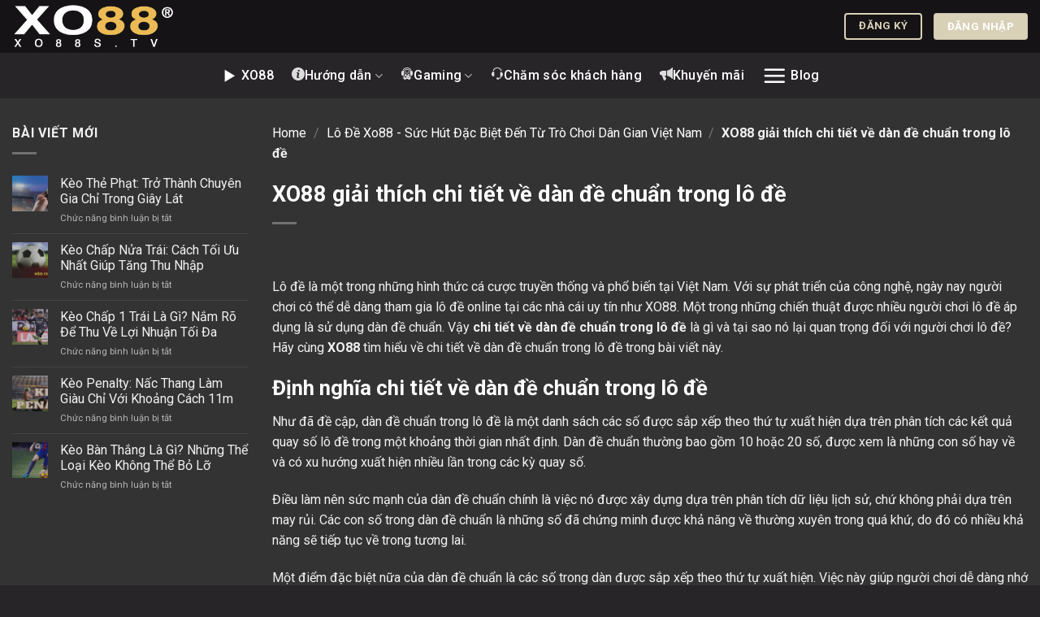

--- FILE ---
content_type: text/html; charset=UTF-8
request_url: https://below.co.com/chi-tiet-ve-dan-de-chuan-trong-lo-de/
body_size: 20531
content:
<!DOCTYPE html>
<html lang="vi" prefix="og: https://ogp.me/ns#" class="loading-site no-js">
<head>
	<meta charset="UTF-8" />
	<link rel="profile" href="https://gmpg.org/xfn/11" />
	<link rel="pingback" href="https://below.co.com/xmlrpc.php" />
	<meta name="google-site-verification" content="LpFtlG-Ctuwp1Xl_lA91iO2fedErquQr8AP9DAinZyI" />
	<meta name="google-site-verification" content="mGw_JKyEqALQflly3GBNGeiN1YBrJcq7PsOs7NU06c8" />
	<meta name="google-site-verification" content="1EyfCMImLwbzc4C7c7gLvZE-3jGq6gN968XJTbVABW8" />
	<meta name="google-site-verification" content="GW9Iiy0Hf7HjAvmEu1Y10r_0WVZrLMsyuplgbkFDtQ4" />
	<meta name="google-site-verification" content="o0sEfrIZTnlmjF-Zhe7O_GeeoIEv80opOQKJfeG14ZY" />
	<meta name="google-site-verification" content="uWblv8hYRE1xVExpu9hS-XxJb8dmV5At4iKrp1v2zK8" />
	<meta name="google-site-verification" content="v4P090smudosRsvNJ7zDESBZzfucme2nuTEBV4LOjHY" />
	<meta name="google-site-verification" content="8U7BvnTUeX8YuOkyeJMmMnBWOMT72rrl8Po5SmNbaw4" />
	<meta name="google-site-verification" content="-WQJ5Vvn0qKLoD9j5m2lfmnANsNYRjgqUN1hCyWuq6g" />
	<meta name="google-site-verification" content="o0sEfrIZTnlmjF-Zhe7O_GeeoIEv80opOQKJfeG14ZY" />
	<meta name="google-site-verification" content="WbRsGb11aEcax6t9XvFmwBNslOAxK8JWCIDOQzNqnDU" />
	<meta name="google-site-verification" content="WQkISO5b0Vehd9KiOKaElylfpoJkLaj8qm2ovWhgasQ" />
	<meta name="google-site-verification" content="BAz7eiXT6VNNd1aBEImF0oDgCzTzOtaBqrDglRQWqD4" />
	
<script type="application/ld+json">
{
"@context": "https://schema.org",
"@graph": [
{
"@type": "Organization",
"@id": "https://worldwideservices.in.net/#organization",
"name": "XO88 - Link Trang Chủ XO88.COM | Nhà Cái Uy Tín #1 Anh Quốc",
"url": "https://worldwideservices.in.net/",
"logo": {
"@type": "ImageObject",
"url": "https://worldwideservices.in.net/wp-content/uploads/2024/01/logo-xo88s-2.webp"
},
"foundingDate": "2020",
"email": "xo88s.tv@gmail.com",
"telephone": "+84-935-939-909",
"address": {
"@type": "PostalAddress",
"streetAddress": "220/200 Đ. Lê Văn Sỹ, Phường 14, Quận 3",
"addressLocality": "Hồ Chí Minh",
"addressCountry": "VN"
},
"sameAs": [
"https://worldwideservices.in.net/"
]
},
{
"@type": "WebSite",
"@id": "https://worldwideservices.in.net/#website",
"url": "https://worldwideservices.in.net/",
"name": "XO88",
"publisher": {
"@id": "https://worldwideservices.in.net/#organization"
},
"potentialAction": {
"@type": "SearchAction",
"target": "https://worldwideservices.in.net/?s={search_term_string}",
"query-input": "required name=search_term_string"
}
},
{
"@type": "WebPage",
"@id": "https://worldwideservices.in.net/#webpage",
"url": "https://worldwideservices.in.net/",
"name": "XO88 - Link Trang Chủ XO88.COM | Nhà Cái Uy Tín #1 Anh Quốc",
"description": "XO88 là trang nhà cái tín hàng đầu Anh Quốc, được PAGCOR, MGA, Curacao cấp phép hoạt động, cung cấp kho game đổi thưởng đa dạng, nạp rút nhanh và nhiều ưu đãi.",
"inLanguage": "vi",
"publisher": {
"@id": "https://worldwideservices.in.net/#organization"
},
"mainEntityOfPage": "https://worldwideservices.in.net/"
},
{
"@type": "BreadcrumbList",
"itemListElement": [
{
"@type": "ListItem",
"position": 1,
"name": "✅ XO88",
"item": "https://worldwideservices.in.net/"
},
{
"@type": "ListItem",
"position": 2,
"name": "✅ XO88",
"item": "https://worldwideservices.in.net/khuyen-mai-xo88/"
}
]
}
]
}
</script>
	
	<script>(function(html){html.className = html.className.replace(/\bno-js\b/,'js')})(document.documentElement);</script>
<meta name="viewport" content="width=device-width, initial-scale=1" />
<!-- Tối ưu hóa công cụ tìm kiếm bởi Rank Math - https://rankmath.com/ -->
<title>XO88 giải thích chi tiết về dàn đề chuẩn trong lô đề</title>
<meta name="description" content="Vậy chi tiết về dàn đề chuẩn trong lô đề là gì và tại sao nó lại quan trọng đối với người chơi lô đề?"/>
<meta name="robots" content="follow, index, max-snippet:-1, max-video-preview:-1, max-image-preview:large"/>
<link rel="canonical" href="https://below.co.com/chi-tiet-ve-dan-de-chuan-trong-lo-de/" />
<meta property="og:locale" content="vi_VN" />
<meta property="og:type" content="article" />
<meta property="og:title" content="XO88 giải thích chi tiết về dàn đề chuẩn trong lô đề" />
<meta property="og:description" content="Vậy chi tiết về dàn đề chuẩn trong lô đề là gì và tại sao nó lại quan trọng đối với người chơi lô đề?" />
<meta property="og:url" content="https://below.co.com/chi-tiet-ve-dan-de-chuan-trong-lo-de/" />
<meta property="og:site_name" content="XO88 🎖️ Link Trang Chủ XO88.COM Mới Nhất ✔️ +88K Quà Ưu Đãi" />
<meta property="article:section" content="Lô Đề Xo88 - Sức Hút Đặc Biệt Đến Từ Trò Chơi Dân Gian Việt Nam" />
<meta property="og:image" content="https://below.co.com/wp-content/uploads/2024/04/chi-tiet-ve-dan-de-chuan-trong-lo-de-3.webp" />
<meta property="og:image:secure_url" content="https://below.co.com/wp-content/uploads/2024/04/chi-tiet-ve-dan-de-chuan-trong-lo-de-3.webp" />
<meta property="og:image:width" content="1200" />
<meta property="og:image:height" content="800" />
<meta property="og:image:alt" content="chi tiết về dàn đề chuẩn trong lô đề" />
<meta property="og:image:type" content="image/jpeg" />
<meta property="article:published_time" content="2024-04-18T06:54:11+07:00" />
<meta name="twitter:card" content="summary_large_image" />
<meta name="twitter:title" content="XO88 giải thích chi tiết về dàn đề chuẩn trong lô đề" />
<meta name="twitter:description" content="Vậy chi tiết về dàn đề chuẩn trong lô đề là gì và tại sao nó lại quan trọng đối với người chơi lô đề?" />
<meta name="twitter:image" content="https://below.co.com/wp-content/uploads/2024/04/chi-tiet-ve-dan-de-chuan-trong-lo-de-3.webp" />
<meta name="twitter:label1" content="Thời gian để đọc" />
<meta name="twitter:data1" content="9 phút" />
<script type="application/ld+json" class="rank-math-schema">{"@context":"https://schema.org","@graph":[{"@type":"Place","@id":"https://below.co.com/#place","geo":{"@type":"GeoCoordinates","latitude":"10.79414","longitude":" 106.66901"},"hasMap":"https://www.google.com/maps/search/?api=1&amp;query=10.79414, 106.66901","address":{"@type":"PostalAddress","streetAddress":"220/200 \u0110. L\u00ea V\u0103n S\u1ef9","addressLocality":"Ph\u01b0\u1eddng 14, Qu\u1eadn 3","addressRegion":"Th\u00e0nh ph\u1ed1 H\u1ed3 Ch\u00ed Minh","postalCode":"700000","addressCountry":"VN"}},{"@type":"Organization","@id":"https://below.co.com/#organization","name":"XO88 \ud83c\udf96\ufe0f Link Trang Ch\u1ee7 XO88.COM M\u1edbi Nh\u1ea5t \u2714\ufe0f +88K Qu\u00e0 \u01afu \u0110\u00e3i","url":"https://below.co.com","email":"xo88s.tv@gmail.com","address":{"@type":"PostalAddress","streetAddress":"220/200 \u0110. L\u00ea V\u0103n S\u1ef9","addressLocality":"Ph\u01b0\u1eddng 14, Qu\u1eadn 3","addressRegion":"Th\u00e0nh ph\u1ed1 H\u1ed3 Ch\u00ed Minh","postalCode":"700000","addressCountry":"VN"},"logo":{"@type":"ImageObject","@id":"https://below.co.com/#logo","url":"https://below.co.com/wp-content/uploads/2024/01/logo-xo88s-2.webp","contentUrl":"https://below.co.com/wp-content/uploads/2024/01/logo-xo88s-2.webp","caption":"XO88 \ud83c\udf96\ufe0f Link Trang Ch\u1ee7 XO88.COM M\u1edbi Nh\u1ea5t \u2714\ufe0f +88K Qu\u00e0 \u01afu \u0110\u00e3i","inLanguage":"vi","width":"338","height":"96"},"contactPoint":[{"@type":"ContactPoint","telephone":"+84-935-939-909","contactType":"customer support"}],"description":"XO88 l\u00e0 trang nh\u00e0 c\u00e1i \u0111\u1ebfn t\u1eeb Anh Qu\u1ed1c \u0111\u01b0\u1ee3c PAGCOR, MGA, Curacao c\u1ea5p ph\u00e9p ho\u1ea1t \u0111\u1ed9ng, mang \u0111\u1ebfn kho game \u0111\u1ed5i th\u01b0\u1edfng \u0111a d\u1ea1ng, n\u1ea1p r\u00fat nhanh v\u00e0 b\u1ea3o m\u1eadt SSL an to\u00e0n.","legalName":"XO88","location":{"@id":"https://below.co.com/#place"}},{"@type":"WebSite","@id":"https://below.co.com/#website","url":"https://below.co.com","name":"XO88 \ud83c\udf96\ufe0f Link Trang Ch\u1ee7 XO88.COM M\u1edbi Nh\u1ea5t \u2714\ufe0f +88K Qu\u00e0 \u01afu \u0110\u00e3i","alternateName":"XO88","publisher":{"@id":"https://below.co.com/#organization"},"inLanguage":"vi"},{"@type":"ImageObject","@id":"https://below.co.com/wp-content/uploads/2024/04/chi-tiet-ve-dan-de-chuan-trong-lo-de-3.webp","url":"https://below.co.com/wp-content/uploads/2024/04/chi-tiet-ve-dan-de-chuan-trong-lo-de-3.webp","width":"1200","height":"800","caption":"chi ti\u1ebft v\u1ec1 d\u00e0n \u0111\u1ec1 chu\u1ea9n trong l\u00f4 \u0111\u1ec1","inLanguage":"vi"},{"@type":"BreadcrumbList","@id":"https://below.co.com/chi-tiet-ve-dan-de-chuan-trong-lo-de/#breadcrumb","itemListElement":[{"@type":"ListItem","position":"1","item":{"@id":"https://below.co.com","name":"Home"}},{"@type":"ListItem","position":"2","item":{"@id":"https://below.co.com/lo-de/","name":"L\u00f4 \u0110\u1ec1 Xo88 - S\u1ee9c H\u00fat \u0110\u1eb7c Bi\u1ec7t \u0110\u1ebfn T\u1eeb Tr\u00f2 Ch\u01a1i D\u00e2n Gian Vi\u1ec7t Nam"}},{"@type":"ListItem","position":"3","item":{"@id":"https://below.co.com/chi-tiet-ve-dan-de-chuan-trong-lo-de/","name":"XO88 gi\u1ea3i th\u00edch chi ti\u1ebft v\u1ec1 d\u00e0n \u0111\u1ec1 chu\u1ea9n trong l\u00f4 \u0111\u1ec1"}}]},{"@type":"WebPage","@id":"https://below.co.com/chi-tiet-ve-dan-de-chuan-trong-lo-de/#webpage","url":"https://below.co.com/chi-tiet-ve-dan-de-chuan-trong-lo-de/","name":"XO88 gi\u1ea3i th\u00edch chi ti\u1ebft v\u1ec1 d\u00e0n \u0111\u1ec1 chu\u1ea9n trong l\u00f4 \u0111\u1ec1","datePublished":"2024-04-18T06:54:11+07:00","dateModified":"2024-04-18T06:54:11+07:00","isPartOf":{"@id":"https://below.co.com/#website"},"primaryImageOfPage":{"@id":"https://below.co.com/wp-content/uploads/2024/04/chi-tiet-ve-dan-de-chuan-trong-lo-de-3.webp"},"inLanguage":"vi","breadcrumb":{"@id":"https://below.co.com/chi-tiet-ve-dan-de-chuan-trong-lo-de/#breadcrumb"}},{"@type":"Person","@id":"https://below.co.com/author/","url":"https://below.co.com/author/","image":{"@type":"ImageObject","@id":"https://secure.gravatar.com/avatar/?s=96&amp;d=mm&amp;r=g","url":"https://secure.gravatar.com/avatar/?s=96&amp;d=mm&amp;r=g","inLanguage":"vi"},"worksFor":{"@id":"https://below.co.com/#organization"}},{"@type":"BlogPosting","headline":"XO88 gi\u1ea3i th\u00edch chi ti\u1ebft v\u1ec1 d\u00e0n \u0111\u1ec1 chu\u1ea9n trong l\u00f4 \u0111\u1ec1","keywords":"chi ti\u1ebft v\u1ec1 d\u00e0n \u0111\u1ec1 chu\u1ea9n trong l\u00f4 \u0111\u1ec1","datePublished":"2024-04-18T06:54:11+07:00","dateModified":"2024-04-18T06:54:11+07:00","articleSection":"L\u00f4 \u0110\u1ec1 Xo88 - S\u1ee9c H\u00fat \u0110\u1eb7c Bi\u1ec7t \u0110\u1ebfn T\u1eeb Tr\u00f2 Ch\u01a1i D\u00e2n Gian Vi\u1ec7t Nam","author":{"@id":"https://below.co.com/author/"},"publisher":{"@id":"https://below.co.com/#organization"},"description":"V\u1eady chi ti\u1ebft v\u1ec1 d\u00e0n \u0111\u1ec1 chu\u1ea9n trong l\u00f4 \u0111\u1ec1 l\u00e0 g\u00ec v\u00e0 t\u1ea1i sao n\u00f3 l\u1ea1i quan tr\u1ecdng \u0111\u1ed1i v\u1edbi ng\u01b0\u1eddi ch\u01a1i l\u00f4 \u0111\u1ec1?","name":"XO88 gi\u1ea3i th\u00edch chi ti\u1ebft v\u1ec1 d\u00e0n \u0111\u1ec1 chu\u1ea9n trong l\u00f4 \u0111\u1ec1","@id":"https://below.co.com/chi-tiet-ve-dan-de-chuan-trong-lo-de/#richSnippet","isPartOf":{"@id":"https://below.co.com/chi-tiet-ve-dan-de-chuan-trong-lo-de/#webpage"},"image":{"@id":"https://below.co.com/wp-content/uploads/2024/04/chi-tiet-ve-dan-de-chuan-trong-lo-de-3.webp"},"inLanguage":"vi","mainEntityOfPage":{"@id":"https://below.co.com/chi-tiet-ve-dan-de-chuan-trong-lo-de/#webpage"}}]}</script>
<!-- /Plugin SEO WordPress Rank Math -->

<link rel='dns-prefetch' href='//cdn.jsdelivr.net' />
<link rel='dns-prefetch' href='//fonts.googleapis.com' />
<link href='https://fonts.gstatic.com' crossorigin rel='preconnect' />
<link rel='prefetch' href='https://below.co.com/wp-content/themes/flatsome/assets/js/flatsome.js?ver=f55219565baa8ae8edba' />
<link rel='prefetch' href='https://below.co.com/wp-content/themes/flatsome/assets/js/chunk.slider.js?ver=3.17.4' />
<link rel='prefetch' href='https://below.co.com/wp-content/themes/flatsome/assets/js/chunk.popups.js?ver=3.17.4' />
<link rel='prefetch' href='https://below.co.com/wp-content/themes/flatsome/assets/js/chunk.tooltips.js?ver=3.17.4' />
<link rel="alternate" type="application/rss+xml" title="Dòng thông tin XO88 &raquo;" href="https://below.co.com/feed/" />
<link rel="alternate" title="oNhúng (JSON)" type="application/json+oembed" href="https://below.co.com/wp-json/oembed/1.0/embed?url=https%3A%2F%2Fbelow.co.com%2Fchi-tiet-ve-dan-de-chuan-trong-lo-de%2F" />
<link rel="alternate" title="oNhúng (XML)" type="text/xml+oembed" href="https://below.co.com/wp-json/oembed/1.0/embed?url=https%3A%2F%2Fbelow.co.com%2Fchi-tiet-ve-dan-de-chuan-trong-lo-de%2F&#038;format=xml" />
<style id='wp-img-auto-sizes-contain-inline-css' type='text/css'>
img:is([sizes=auto i],[sizes^="auto," i]){contain-intrinsic-size:3000px 1500px}
/*# sourceURL=wp-img-auto-sizes-contain-inline-css */
</style>
<link rel='stylesheet' id='gwd-auth-css-css' href='https://below.co.com/wp-content/plugins/mlink-plugin/assets/css/auth.css?ver=6.9' type='text/css' media='all' />
<link rel='stylesheet' id='fonts-icomoon-css-css' href='https://below.co.com/wp-content/themes/child/fonts/icomjoy.css?ver=6.9' type='text/css' media='all' />
<link rel='stylesheet' id='flatsome-main-css' href='https://below.co.com/wp-content/themes/flatsome/assets/css/flatsome.css?ver=3.17.4' type='text/css' media='all' />
<style id='flatsome-main-inline-css' type='text/css'>
@font-face {
				font-family: "fl-icons";
				font-display: block;
				src: url(https://below.co.com/wp-content/themes/flatsome/assets/css/icons/fl-icons.eot?v=3.17.4);
				src:
					url(https://below.co.com/wp-content/themes/flatsome/assets/css/icons/fl-icons.eot#iefix?v=3.17.4) format("embedded-opentype"),
					url(https://below.co.com/wp-content/themes/flatsome/assets/css/icons/fl-icons.woff2?v=3.17.4) format("woff2"),
					url(https://below.co.com/wp-content/themes/flatsome/assets/css/icons/fl-icons.ttf?v=3.17.4) format("truetype"),
					url(https://below.co.com/wp-content/themes/flatsome/assets/css/icons/fl-icons.woff?v=3.17.4) format("woff"),
					url(https://below.co.com/wp-content/themes/flatsome/assets/css/icons/fl-icons.svg?v=3.17.4#fl-icons) format("svg");
			}
/*# sourceURL=flatsome-main-inline-css */
</style>
<link rel='stylesheet' id='flatsome-googlefonts-css' href='//fonts.googleapis.com/css?family=Roboto%3Aregular%2C700%2Cregular%2C500%2Cregular&#038;display=swap&#038;ver=3.9' type='text/css' media='all' />
<script type="text/javascript" src="https://below.co.com/wp-includes/js/jquery/jquery.min.js?ver=3.7.1" id="jquery-core-js"></script>
<link rel="https://api.w.org/" href="https://below.co.com/wp-json/" /><link rel="alternate" title="JSON" type="application/json" href="https://below.co.com/wp-json/wp/v2/posts/3486" /><link rel="EditURI" type="application/rsd+xml" title="RSD" href="https://below.co.com/xmlrpc.php?rsd" />
<link rel='shortlink' href='https://below.co.com/?p=3486' />
<style>.bg{opacity: 0; transition: opacity 1s; -webkit-transition: opacity 1s;} .bg-loaded{opacity: 1;}</style><link rel="icon" href="https://below.co.com/wp-content/uploads/2024/01/cropped-favicon-xo88s-32x32.webp" sizes="32x32" />
<link rel="icon" href="https://below.co.com/wp-content/uploads/2024/01/cropped-favicon-xo88s-192x192.webp" sizes="192x192" />
<link rel="apple-touch-icon" href="https://below.co.com/wp-content/uploads/2024/01/cropped-favicon-xo88s-180x180.webp" />
<meta name="msapplication-TileImage" content="https://below.co.com/wp-content/uploads/2024/01/cropped-favicon-xo88s-270x270.webp" />
<style id="custom-css" type="text/css">:root {--primary-color: #edbb53;}.container-width, .full-width .ubermenu-nav, .container, .row{max-width: 1310px}.row.row-collapse{max-width: 1280px}.row.row-small{max-width: 1302.5px}.row.row-large{max-width: 1340px}.header-main{height: 65px}#logo img{max-height: 65px}#logo{width:200px;}.header-bottom{min-height: 54px}.header-top{min-height: 30px}.transparent .header-main{height: 90px}.transparent #logo img{max-height: 90px}.has-transparent + .page-title:first-of-type,.has-transparent + #main > .page-title,.has-transparent + #main > div > .page-title,.has-transparent + #main .page-header-wrapper:first-of-type .page-title{padding-top: 140px;}.header.show-on-scroll,.stuck .header-main{height:70px!important}.stuck #logo img{max-height: 70px!important}.header-bg-color {background-color: #151315}.header-bottom {background-color: #282528}.header-main .nav > li > a{line-height: 16px }.stuck .header-main .nav > li > a{line-height: 50px }.header-bottom-nav > li > a{line-height: 16px }@media (max-width: 549px) {.header-main{height: 60px}#logo img{max-height: 60px}}.nav-dropdown{border-radius:3px}.nav-dropdown{font-size:100%}.nav-dropdown-has-arrow li.has-dropdown:after{border-bottom-color: #262426;}.nav .nav-dropdown{background-color: #262426}/* Color */.accordion-title.active, .has-icon-bg .icon .icon-inner,.logo a, .primary.is-underline, .primary.is-link, .badge-outline .badge-inner, .nav-outline > li.active> a,.nav-outline >li.active > a, .cart-icon strong,[data-color='primary'], .is-outline.primary{color: #edbb53;}/* Color !important */[data-text-color="primary"]{color: #edbb53!important;}/* Background Color */[data-text-bg="primary"]{background-color: #edbb53;}/* Background */.scroll-to-bullets a,.featured-title, .label-new.menu-item > a:after, .nav-pagination > li > .current,.nav-pagination > li > span:hover,.nav-pagination > li > a:hover,.has-hover:hover .badge-outline .badge-inner,button[type="submit"], .button.wc-forward:not(.checkout):not(.checkout-button), .button.submit-button, .button.primary:not(.is-outline),.featured-table .title,.is-outline:hover, .has-icon:hover .icon-label,.nav-dropdown-bold .nav-column li > a:hover, .nav-dropdown.nav-dropdown-bold > li > a:hover, .nav-dropdown-bold.dark .nav-column li > a:hover, .nav-dropdown.nav-dropdown-bold.dark > li > a:hover, .header-vertical-menu__opener ,.is-outline:hover, .tagcloud a:hover,.grid-tools a, input[type='submit']:not(.is-form), .box-badge:hover .box-text, input.button.alt,.nav-box > li > a:hover,.nav-box > li.active > a,.nav-pills > li.active > a ,.current-dropdown .cart-icon strong, .cart-icon:hover strong, .nav-line-bottom > li > a:before, .nav-line-grow > li > a:before, .nav-line > li > a:before,.banner, .header-top, .slider-nav-circle .flickity-prev-next-button:hover svg, .slider-nav-circle .flickity-prev-next-button:hover .arrow, .primary.is-outline:hover, .button.primary:not(.is-outline), input[type='submit'].primary, input[type='submit'].primary, input[type='reset'].button, input[type='button'].primary, .badge-inner{background-color: #edbb53;}/* Border */.nav-vertical.nav-tabs > li.active > a,.scroll-to-bullets a.active,.nav-pagination > li > .current,.nav-pagination > li > span:hover,.nav-pagination > li > a:hover,.has-hover:hover .badge-outline .badge-inner,.accordion-title.active,.featured-table,.is-outline:hover, .tagcloud a:hover,blockquote, .has-border, .cart-icon strong:after,.cart-icon strong,.blockUI:before, .processing:before,.loading-spin, .slider-nav-circle .flickity-prev-next-button:hover svg, .slider-nav-circle .flickity-prev-next-button:hover .arrow, .primary.is-outline:hover{border-color: #edbb53}.nav-tabs > li.active > a{border-top-color: #edbb53}.widget_shopping_cart_content .blockUI.blockOverlay:before { border-left-color: #edbb53 }.woocommerce-checkout-review-order .blockUI.blockOverlay:before { border-left-color: #edbb53 }/* Fill */.slider .flickity-prev-next-button:hover svg,.slider .flickity-prev-next-button:hover .arrow{fill: #edbb53;}/* Focus */.primary:focus-visible, .submit-button:focus-visible, button[type="submit"]:focus-visible { outline-color: #edbb53!important; }/* Background Color */[data-icon-label]:after, .secondary.is-underline:hover,.secondary.is-outline:hover,.icon-label,.button.secondary:not(.is-outline),.button.alt:not(.is-outline), .badge-inner.on-sale, .button.checkout, .single_add_to_cart_button, .current .breadcrumb-step{ background-color:#d9d0b8; }[data-text-bg="secondary"]{background-color: #d9d0b8;}/* Color */.secondary.is-underline,.secondary.is-link, .secondary.is-outline,.stars a.active, .star-rating:before, .woocommerce-page .star-rating:before,.star-rating span:before, .color-secondary{color: #d9d0b8}/* Color !important */[data-text-color="secondary"]{color: #d9d0b8!important;}/* Border */.secondary.is-outline:hover{border-color:#d9d0b8}/* Focus */.secondary:focus-visible, .alt:focus-visible { outline-color: #d9d0b8!important; }.success.is-underline:hover,.success.is-outline:hover,.success{background-color: #ffffff}.success-color, .success.is-link, .success.is-outline{color: #ffffff;}.success-border{border-color: #ffffff!important;}/* Color !important */[data-text-color="success"]{color: #ffffff!important;}/* Background Color */[data-text-bg="success"]{background-color: #ffffff;}body{color: #dcdcdc}h1,h2,h3,h4,h5,h6,.heading-font{color: #d9d0b8;}@media screen and (max-width: 549px){body{font-size: 100%;}}body{font-family: Roboto, sans-serif;}body {font-weight: 400;font-style: normal;}.nav > li > a {font-family: Roboto, sans-serif;}.mobile-sidebar-levels-2 .nav > li > ul > li > a {font-family: Roboto, sans-serif;}.nav > li > a,.mobile-sidebar-levels-2 .nav > li > ul > li > a {font-weight: 500;font-style: normal;}h1,h2,h3,h4,h5,h6,.heading-font, .off-canvas-center .nav-sidebar.nav-vertical > li > a{font-family: Roboto, sans-serif;}h1,h2,h3,h4,h5,h6,.heading-font,.banner h1,.banner h2 {font-weight: 700;font-style: normal;}.alt-font{font-family: Roboto, sans-serif;}.alt-font {font-weight: 400!important;font-style: normal!important;}.nav > li > a, .links > li > a{text-transform: none;}.header:not(.transparent) .header-nav-main.nav > li > a {color: #ffffff;}.header:not(.transparent) .header-nav-main.nav > li > a:hover,.header:not(.transparent) .header-nav-main.nav > li.active > a,.header:not(.transparent) .header-nav-main.nav > li.current > a,.header:not(.transparent) .header-nav-main.nav > li > a.active,.header:not(.transparent) .header-nav-main.nav > li > a.current{color: #ae9c81;}.header-nav-main.nav-line-bottom > li > a:before,.header-nav-main.nav-line-grow > li > a:before,.header-nav-main.nav-line > li > a:before,.header-nav-main.nav-box > li > a:hover,.header-nav-main.nav-box > li.active > a,.header-nav-main.nav-pills > li > a:hover,.header-nav-main.nav-pills > li.active > a{color:#FFF!important;background-color: #ae9c81;}.header:not(.transparent) .header-bottom-nav.nav > li > a{color: #ffffff;}.header:not(.transparent) .header-bottom-nav.nav > li > a:hover,.header:not(.transparent) .header-bottom-nav.nav > li.active > a,.header:not(.transparent) .header-bottom-nav.nav > li.current > a,.header:not(.transparent) .header-bottom-nav.nav > li > a.active,.header:not(.transparent) .header-bottom-nav.nav > li > a.current{color: #ae9c81;}.header-bottom-nav.nav-line-bottom > li > a:before,.header-bottom-nav.nav-line-grow > li > a:before,.header-bottom-nav.nav-line > li > a:before,.header-bottom-nav.nav-box > li > a:hover,.header-bottom-nav.nav-box > li.active > a,.header-bottom-nav.nav-pills > li > a:hover,.header-bottom-nav.nav-pills > li.active > a{color:#FFF!important;background-color: #ae9c81;}a{color: #ffffff;}a:hover{color: #d9d0b8;}.tagcloud a:hover{border-color: #d9d0b8;background-color: #d9d0b8;}.absolute-footer, html{background-color: #282528}.nav-vertical-fly-out > li + li {border-top-width: 1px; border-top-style: solid;}.label-new.menu-item > a:after{content:"Mới";}.label-hot.menu-item > a:after{content:"Nổi bật";}.label-sale.menu-item > a:after{content:"Giảm giá";}.label-popular.menu-item > a:after{content:"Phổ biến";}</style><style id='global-styles-inline-css' type='text/css'>
:root{--wp--preset--aspect-ratio--square: 1;--wp--preset--aspect-ratio--4-3: 4/3;--wp--preset--aspect-ratio--3-4: 3/4;--wp--preset--aspect-ratio--3-2: 3/2;--wp--preset--aspect-ratio--2-3: 2/3;--wp--preset--aspect-ratio--16-9: 16/9;--wp--preset--aspect-ratio--9-16: 9/16;--wp--preset--color--black: #000000;--wp--preset--color--cyan-bluish-gray: #abb8c3;--wp--preset--color--white: #ffffff;--wp--preset--color--pale-pink: #f78da7;--wp--preset--color--vivid-red: #cf2e2e;--wp--preset--color--luminous-vivid-orange: #ff6900;--wp--preset--color--luminous-vivid-amber: #fcb900;--wp--preset--color--light-green-cyan: #7bdcb5;--wp--preset--color--vivid-green-cyan: #00d084;--wp--preset--color--pale-cyan-blue: #8ed1fc;--wp--preset--color--vivid-cyan-blue: #0693e3;--wp--preset--color--vivid-purple: #9b51e0;--wp--preset--color--primary: #446084;--wp--preset--color--secondary: #d26e4b;--wp--preset--color--success: #7a9c59;--wp--preset--color--alert: #b20000;--wp--preset--gradient--vivid-cyan-blue-to-vivid-purple: linear-gradient(135deg,rgb(6,147,227) 0%,rgb(155,81,224) 100%);--wp--preset--gradient--light-green-cyan-to-vivid-green-cyan: linear-gradient(135deg,rgb(122,220,180) 0%,rgb(0,208,130) 100%);--wp--preset--gradient--luminous-vivid-amber-to-luminous-vivid-orange: linear-gradient(135deg,rgb(252,185,0) 0%,rgb(255,105,0) 100%);--wp--preset--gradient--luminous-vivid-orange-to-vivid-red: linear-gradient(135deg,rgb(255,105,0) 0%,rgb(207,46,46) 100%);--wp--preset--gradient--very-light-gray-to-cyan-bluish-gray: linear-gradient(135deg,rgb(238,238,238) 0%,rgb(169,184,195) 100%);--wp--preset--gradient--cool-to-warm-spectrum: linear-gradient(135deg,rgb(74,234,220) 0%,rgb(151,120,209) 20%,rgb(207,42,186) 40%,rgb(238,44,130) 60%,rgb(251,105,98) 80%,rgb(254,248,76) 100%);--wp--preset--gradient--blush-light-purple: linear-gradient(135deg,rgb(255,206,236) 0%,rgb(152,150,240) 100%);--wp--preset--gradient--blush-bordeaux: linear-gradient(135deg,rgb(254,205,165) 0%,rgb(254,45,45) 50%,rgb(107,0,62) 100%);--wp--preset--gradient--luminous-dusk: linear-gradient(135deg,rgb(255,203,112) 0%,rgb(199,81,192) 50%,rgb(65,88,208) 100%);--wp--preset--gradient--pale-ocean: linear-gradient(135deg,rgb(255,245,203) 0%,rgb(182,227,212) 50%,rgb(51,167,181) 100%);--wp--preset--gradient--electric-grass: linear-gradient(135deg,rgb(202,248,128) 0%,rgb(113,206,126) 100%);--wp--preset--gradient--midnight: linear-gradient(135deg,rgb(2,3,129) 0%,rgb(40,116,252) 100%);--wp--preset--font-size--small: 13px;--wp--preset--font-size--medium: 20px;--wp--preset--font-size--large: 36px;--wp--preset--font-size--x-large: 42px;--wp--preset--spacing--20: 0.44rem;--wp--preset--spacing--30: 0.67rem;--wp--preset--spacing--40: 1rem;--wp--preset--spacing--50: 1.5rem;--wp--preset--spacing--60: 2.25rem;--wp--preset--spacing--70: 3.38rem;--wp--preset--spacing--80: 5.06rem;--wp--preset--shadow--natural: 6px 6px 9px rgba(0, 0, 0, 0.2);--wp--preset--shadow--deep: 12px 12px 50px rgba(0, 0, 0, 0.4);--wp--preset--shadow--sharp: 6px 6px 0px rgba(0, 0, 0, 0.2);--wp--preset--shadow--outlined: 6px 6px 0px -3px rgb(255, 255, 255), 6px 6px rgb(0, 0, 0);--wp--preset--shadow--crisp: 6px 6px 0px rgb(0, 0, 0);}:where(body) { margin: 0; }.wp-site-blocks > .alignleft { float: left; margin-right: 2em; }.wp-site-blocks > .alignright { float: right; margin-left: 2em; }.wp-site-blocks > .aligncenter { justify-content: center; margin-left: auto; margin-right: auto; }:where(.is-layout-flex){gap: 0.5em;}:where(.is-layout-grid){gap: 0.5em;}.is-layout-flow > .alignleft{float: left;margin-inline-start: 0;margin-inline-end: 2em;}.is-layout-flow > .alignright{float: right;margin-inline-start: 2em;margin-inline-end: 0;}.is-layout-flow > .aligncenter{margin-left: auto !important;margin-right: auto !important;}.is-layout-constrained > .alignleft{float: left;margin-inline-start: 0;margin-inline-end: 2em;}.is-layout-constrained > .alignright{float: right;margin-inline-start: 2em;margin-inline-end: 0;}.is-layout-constrained > .aligncenter{margin-left: auto !important;margin-right: auto !important;}.is-layout-constrained > :where(:not(.alignleft):not(.alignright):not(.alignfull)){margin-left: auto !important;margin-right: auto !important;}body .is-layout-flex{display: flex;}.is-layout-flex{flex-wrap: wrap;align-items: center;}.is-layout-flex > :is(*, div){margin: 0;}body .is-layout-grid{display: grid;}.is-layout-grid > :is(*, div){margin: 0;}body{padding-top: 0px;padding-right: 0px;padding-bottom: 0px;padding-left: 0px;}a:where(:not(.wp-element-button)){text-decoration: none;}:root :where(.wp-element-button, .wp-block-button__link){background-color: #32373c;border-width: 0;color: #fff;font-family: inherit;font-size: inherit;font-style: inherit;font-weight: inherit;letter-spacing: inherit;line-height: inherit;padding-top: calc(0.667em + 2px);padding-right: calc(1.333em + 2px);padding-bottom: calc(0.667em + 2px);padding-left: calc(1.333em + 2px);text-decoration: none;text-transform: inherit;}.has-black-color{color: var(--wp--preset--color--black) !important;}.has-cyan-bluish-gray-color{color: var(--wp--preset--color--cyan-bluish-gray) !important;}.has-white-color{color: var(--wp--preset--color--white) !important;}.has-pale-pink-color{color: var(--wp--preset--color--pale-pink) !important;}.has-vivid-red-color{color: var(--wp--preset--color--vivid-red) !important;}.has-luminous-vivid-orange-color{color: var(--wp--preset--color--luminous-vivid-orange) !important;}.has-luminous-vivid-amber-color{color: var(--wp--preset--color--luminous-vivid-amber) !important;}.has-light-green-cyan-color{color: var(--wp--preset--color--light-green-cyan) !important;}.has-vivid-green-cyan-color{color: var(--wp--preset--color--vivid-green-cyan) !important;}.has-pale-cyan-blue-color{color: var(--wp--preset--color--pale-cyan-blue) !important;}.has-vivid-cyan-blue-color{color: var(--wp--preset--color--vivid-cyan-blue) !important;}.has-vivid-purple-color{color: var(--wp--preset--color--vivid-purple) !important;}.has-primary-color{color: var(--wp--preset--color--primary) !important;}.has-secondary-color{color: var(--wp--preset--color--secondary) !important;}.has-success-color{color: var(--wp--preset--color--success) !important;}.has-alert-color{color: var(--wp--preset--color--alert) !important;}.has-black-background-color{background-color: var(--wp--preset--color--black) !important;}.has-cyan-bluish-gray-background-color{background-color: var(--wp--preset--color--cyan-bluish-gray) !important;}.has-white-background-color{background-color: var(--wp--preset--color--white) !important;}.has-pale-pink-background-color{background-color: var(--wp--preset--color--pale-pink) !important;}.has-vivid-red-background-color{background-color: var(--wp--preset--color--vivid-red) !important;}.has-luminous-vivid-orange-background-color{background-color: var(--wp--preset--color--luminous-vivid-orange) !important;}.has-luminous-vivid-amber-background-color{background-color: var(--wp--preset--color--luminous-vivid-amber) !important;}.has-light-green-cyan-background-color{background-color: var(--wp--preset--color--light-green-cyan) !important;}.has-vivid-green-cyan-background-color{background-color: var(--wp--preset--color--vivid-green-cyan) !important;}.has-pale-cyan-blue-background-color{background-color: var(--wp--preset--color--pale-cyan-blue) !important;}.has-vivid-cyan-blue-background-color{background-color: var(--wp--preset--color--vivid-cyan-blue) !important;}.has-vivid-purple-background-color{background-color: var(--wp--preset--color--vivid-purple) !important;}.has-primary-background-color{background-color: var(--wp--preset--color--primary) !important;}.has-secondary-background-color{background-color: var(--wp--preset--color--secondary) !important;}.has-success-background-color{background-color: var(--wp--preset--color--success) !important;}.has-alert-background-color{background-color: var(--wp--preset--color--alert) !important;}.has-black-border-color{border-color: var(--wp--preset--color--black) !important;}.has-cyan-bluish-gray-border-color{border-color: var(--wp--preset--color--cyan-bluish-gray) !important;}.has-white-border-color{border-color: var(--wp--preset--color--white) !important;}.has-pale-pink-border-color{border-color: var(--wp--preset--color--pale-pink) !important;}.has-vivid-red-border-color{border-color: var(--wp--preset--color--vivid-red) !important;}.has-luminous-vivid-orange-border-color{border-color: var(--wp--preset--color--luminous-vivid-orange) !important;}.has-luminous-vivid-amber-border-color{border-color: var(--wp--preset--color--luminous-vivid-amber) !important;}.has-light-green-cyan-border-color{border-color: var(--wp--preset--color--light-green-cyan) !important;}.has-vivid-green-cyan-border-color{border-color: var(--wp--preset--color--vivid-green-cyan) !important;}.has-pale-cyan-blue-border-color{border-color: var(--wp--preset--color--pale-cyan-blue) !important;}.has-vivid-cyan-blue-border-color{border-color: var(--wp--preset--color--vivid-cyan-blue) !important;}.has-vivid-purple-border-color{border-color: var(--wp--preset--color--vivid-purple) !important;}.has-primary-border-color{border-color: var(--wp--preset--color--primary) !important;}.has-secondary-border-color{border-color: var(--wp--preset--color--secondary) !important;}.has-success-border-color{border-color: var(--wp--preset--color--success) !important;}.has-alert-border-color{border-color: var(--wp--preset--color--alert) !important;}.has-vivid-cyan-blue-to-vivid-purple-gradient-background{background: var(--wp--preset--gradient--vivid-cyan-blue-to-vivid-purple) !important;}.has-light-green-cyan-to-vivid-green-cyan-gradient-background{background: var(--wp--preset--gradient--light-green-cyan-to-vivid-green-cyan) !important;}.has-luminous-vivid-amber-to-luminous-vivid-orange-gradient-background{background: var(--wp--preset--gradient--luminous-vivid-amber-to-luminous-vivid-orange) !important;}.has-luminous-vivid-orange-to-vivid-red-gradient-background{background: var(--wp--preset--gradient--luminous-vivid-orange-to-vivid-red) !important;}.has-very-light-gray-to-cyan-bluish-gray-gradient-background{background: var(--wp--preset--gradient--very-light-gray-to-cyan-bluish-gray) !important;}.has-cool-to-warm-spectrum-gradient-background{background: var(--wp--preset--gradient--cool-to-warm-spectrum) !important;}.has-blush-light-purple-gradient-background{background: var(--wp--preset--gradient--blush-light-purple) !important;}.has-blush-bordeaux-gradient-background{background: var(--wp--preset--gradient--blush-bordeaux) !important;}.has-luminous-dusk-gradient-background{background: var(--wp--preset--gradient--luminous-dusk) !important;}.has-pale-ocean-gradient-background{background: var(--wp--preset--gradient--pale-ocean) !important;}.has-electric-grass-gradient-background{background: var(--wp--preset--gradient--electric-grass) !important;}.has-midnight-gradient-background{background: var(--wp--preset--gradient--midnight) !important;}.has-small-font-size{font-size: var(--wp--preset--font-size--small) !important;}.has-medium-font-size{font-size: var(--wp--preset--font-size--medium) !important;}.has-large-font-size{font-size: var(--wp--preset--font-size--large) !important;}.has-x-large-font-size{font-size: var(--wp--preset--font-size--x-large) !important;}
/*# sourceURL=global-styles-inline-css */
</style>
</head>

<body class="wp-singular post-template-default single single-post postid-3486 single-format-standard wp-theme-flatsome wp-child-theme-child lightbox">

	<!-- Google Tag Manager (noscript) -->
<noscript><iframe src="https://www.googletagmanager.com/ns.html?id=GTM-N6G968K5"
height="0" width="0" style="display:none;visibility:hidden"></iframe></noscript>
<!-- End Google Tag Manager (noscript) -->

<a class="skip-link screen-reader-text" href="#main">Bỏ qua nội dung</a>

<div id="wrapper">

	
	<header id="header" class="header has-sticky sticky-jump">
		<div class="header-wrapper">
			<div id="masthead" class="header-main nav-dark">
      <div class="header-inner flex-row container logo-left medium-logo-center" role="navigation">

          <!-- Logo -->
          <div id="logo" class="flex-col logo">
            
<!-- Header logo -->
<a href="https://below.co.com/" title="XO88 - XO88" rel="home">
		<img width="338" height="96" src="https://below.co.com/wp-content/uploads/2024/01/logo-xo88s-2.webp" class="header_logo header-logo" alt="XO88"/><img  width="338" height="96" src="https://below.co.com/wp-content/uploads/2024/01/logo-xo88s-2.webp" class="header-logo-dark" alt="XO88"/></a>
          </div>

          <!-- Mobile Left Elements -->
          <div class="flex-col show-for-medium flex-left">
            <ul class="mobile-nav nav nav-left ">
              <li class="nav-icon has-icon">
  		<a href="#" data-open="#main-menu" data-pos="left" data-bg="main-menu-overlay" data-color="dark" class="is-small" aria-label="Menu" aria-controls="main-menu" aria-expanded="false">

		  <i class="icon-menu" ></i>
		  		</a>
	</li>
            </ul>
          </div>

          <!-- Left Elements -->
          <div class="flex-col hide-for-medium flex-left
            flex-grow">
            <ul class="header-nav header-nav-main nav nav-left  nav-size-medium nav-uppercase" >
                          </ul>
          </div>

          <!-- Right Elements -->
          <div class="flex-col hide-for-medium flex-right">
            <ul class="header-nav header-nav-main nav nav-right  nav-size-medium nav-uppercase">
              <li class="html header-button-1">
	<div class="header-button">
	<a rel="noopener noreferrer" href="https://below.co.com/dky" target="_blank" class="button secondary is-outline"  style="border-radius:4px;">
    <span>ĐĂNG KÝ</span>
  </a>
	</div>
</li>


<li class="html header-button-2">
	<div class="header-button">
	<a rel="noopener noreferrer" href="https://below.co.com/dnhap" target="_blank" class="button secondary"  style="border-radius:4px;">
    <span>ĐĂNG NHẬP</span>
  </a>
	</div>
</li>
            </ul>
          </div>

          <!-- Mobile Right Elements -->
          <div class="flex-col show-for-medium flex-right">
            <ul class="mobile-nav nav nav-right ">
                          </ul>
          </div>

      </div>

      </div>
<div id="wide-nav" class="header-bottom wide-nav flex-has-center">
    <div class="flex-row container">

            
                        <div class="flex-col hide-for-medium flex-center">
                <ul class="nav header-nav header-bottom-nav nav-center  nav-size-large nav-spacing-large nav-uppercase nav-prompts-overlay">
                    <li id="menu-item-3976" class="menu-item menu-item-type-post_type menu-item-object-page menu-item-home menu-item-3976 menu-item-design-default has-icon-left"><a href="https://below.co.com/" class="nav-top-link"><i class="icon-play"></i>XO88</a></li>
<li id="menu-item-448" class="icom-joy-infomation menu-item menu-item-type-custom menu-item-object-custom menu-item-has-children menu-item-448 menu-item-design-default has-dropdown"><a href="#" class="nav-top-link" aria-expanded="false" aria-haspopup="menu">Hướng dẫn<i class="icon-angle-down" ></i></a>
<ul class="sub-menu nav-dropdown nav-dropdown-default dark">
	<li id="menu-item-163" class="menu-item menu-item-type-post_type menu-item-object-page menu-item-163"><a href="https://below.co.com/dang-nhap-xo88/">Đăng nhập</a></li>
	<li id="menu-item-165" class="menu-item menu-item-type-post_type menu-item-object-page menu-item-165"><a href="https://below.co.com/nap-tien-xo88/">Nạp tiền</a></li>
	<li id="menu-item-164" class="menu-item menu-item-type-post_type menu-item-object-page menu-item-164"><a href="https://below.co.com/rut-tien-xo88/">Rút tiền</a></li>
	<li id="menu-item-162" class="menu-item menu-item-type-post_type menu-item-object-page menu-item-162"><a href="https://below.co.com/tai-xo88/">Tải App</a></li>
</ul>
</li>
<li id="menu-item-449" class="icom-joy-e-games menu-item menu-item-type-custom menu-item-object-custom menu-item-has-children menu-item-449 menu-item-design-default has-dropdown"><a href="#" class="nav-top-link" aria-expanded="false" aria-haspopup="menu">Gaming<i class="icon-angle-down" ></i></a>
<ul class="sub-menu nav-dropdown nav-dropdown-default dark">
	<li id="menu-item-4002" class="menu-item menu-item-type-taxonomy menu-item-object-category menu-item-4002"><a href="https://below.co.com/ban-ca/">Bắn Cá</a></li>
	<li id="menu-item-4004" class="menu-item menu-item-type-taxonomy menu-item-object-category menu-item-4004"><a href="https://below.co.com/casino/">Casino</a></li>
	<li id="menu-item-4007" class="menu-item menu-item-type-taxonomy menu-item-object-category current-post-ancestor current-menu-parent current-post-parent menu-item-4007 active"><a href="https://below.co.com/lo-de/">Lô Đề</a></li>
	<li id="menu-item-4008" class="menu-item menu-item-type-taxonomy menu-item-object-category menu-item-4008"><a href="https://below.co.com/no-hu/">Nổ Hũ</a></li>
	<li id="menu-item-4015" class="menu-item menu-item-type-taxonomy menu-item-object-category menu-item-4015"><a href="https://below.co.com/the-thao/">Thể Thao</a></li>
	<li id="menu-item-4016" class="menu-item menu-item-type-taxonomy menu-item-object-category menu-item-4016"><a href="https://below.co.com/game-bai/">Game Bài</a></li>
</ul>
</li>
<li id="menu-item-161" class="icom-joy-support menu-item menu-item-type-post_type menu-item-object-page menu-item-161 menu-item-design-default"><a href="https://below.co.com/cham-soc-khach-hang-xo88-cach-giu-chan-khach-hang-hieu-qua/" class="nav-top-link">Chăm sóc khách hàng</a></li>
<li id="menu-item-160" class="icom-joy-promotion menu-item menu-item-type-post_type menu-item-object-page menu-item-160 menu-item-design-default"><a href="https://below.co.com/khuyen-mai-xo88/" class="nav-top-link">Khuyến mãi</a></li>
<li id="menu-item-4003" class="menu-item menu-item-type-taxonomy menu-item-object-category menu-item-4003 menu-item-design-default has-icon-left"><a href="https://below.co.com/blog/" class="nav-top-link"><i class="icon-menu"></i>Blog</a></li>
                </ul>
            </div>
            
            
                          <div class="flex-col show-for-medium flex-grow">
                  <ul class="nav header-bottom-nav nav-center mobile-nav  nav-size-large nav-spacing-large nav-uppercase nav-prompts-overlay">
                      <li class="html header-button-1">
	<div class="header-button">
	<a rel="noopener noreferrer" href="https://below.co.com/dky" target="_blank" class="button secondary is-outline"  style="border-radius:4px;">
    <span>ĐĂNG KÝ</span>
  </a>
	</div>
</li>


<li class="html header-button-2">
	<div class="header-button">
	<a rel="noopener noreferrer" href="https://below.co.com/dnhap" target="_blank" class="button secondary"  style="border-radius:4px;">
    <span>ĐĂNG NHẬP</span>
  </a>
	</div>
</li>
                  </ul>
              </div>
            
    </div>
</div>

<div class="header-bg-container fill"><div class="header-bg-image fill"></div><div class="header-bg-color fill"></div></div>		</div>
	</header>

	
	<main id="main" class="dark dark-page-wrapper">
<div id="content" class="blog-wrapper blog-single page-wrapper">
	
<div class="row ">

	<div class="post-sidebar large-3 col">
		<div class="is-sticky-column" data-sticky-mode="javascript"><div class="is-sticky-column__inner">		<div id="secondary" class="widget-area " role="complementary">
				<aside id="flatsome_recent_posts-2" class="widget flatsome_recent_posts">		<span class="widget-title "><span>Bài Viết Mới</span></span><div class="is-divider small"></div>		<ul>		
		
		<li class="recent-blog-posts-li">
			<div class="flex-row recent-blog-posts align-top pt-half pb-half">
				<div class="flex-col mr-half">
					<div class="badge post-date  badge-outline">
							<div class="badge-inner bg-fill" style="background: url(https://below.co.com/wp-content/uploads/2024/09/keo-the-phat-anh-nen.webp); border:0;">
                                							</div>
					</div>
				</div>
				<div class="flex-col flex-grow">
					  <a href="https://below.co.com/keo-the-phat-xo88/" title="Kèo Thẻ Phạt: Trở Thành Chuyên Gia Chỉ Trong Giây Lát">Kèo Thẻ Phạt: Trở Thành Chuyên Gia Chỉ Trong Giây Lát</a>
				   	  <span class="post_comments op-7 block is-xsmall"><span>Chức năng bình luận bị tắt<span class="screen-reader-text"> ở Kèo Thẻ Phạt: Trở Thành Chuyên Gia Chỉ Trong Giây Lát</span></span></span>
				</div>
			</div>
		</li>
		
		
		<li class="recent-blog-posts-li">
			<div class="flex-row recent-blog-posts align-top pt-half pb-half">
				<div class="flex-col mr-half">
					<div class="badge post-date  badge-outline">
							<div class="badge-inner bg-fill" style="background: url(https://below.co.com/wp-content/uploads/2024/09/keo-chap-nua-trai-anh-nen.webp); border:0;">
                                							</div>
					</div>
				</div>
				<div class="flex-col flex-grow">
					  <a href="https://below.co.com/keo-chap-nua-trai-xo88/" title="Kèo Chấp Nửa Trái: Cách Tối Ưu Nhất Giúp Tăng Thu Nhập">Kèo Chấp Nửa Trái: Cách Tối Ưu Nhất Giúp Tăng Thu Nhập</a>
				   	  <span class="post_comments op-7 block is-xsmall"><span>Chức năng bình luận bị tắt<span class="screen-reader-text"> ở Kèo Chấp Nửa Trái: Cách Tối Ưu Nhất Giúp Tăng Thu Nhập</span></span></span>
				</div>
			</div>
		</li>
		
		
		<li class="recent-blog-posts-li">
			<div class="flex-row recent-blog-posts align-top pt-half pb-half">
				<div class="flex-col mr-half">
					<div class="badge post-date  badge-outline">
							<div class="badge-inner bg-fill" style="background: url(https://below.co.com/wp-content/uploads/2024/09/keo-chap-1-trai-avt.webp); border:0;">
                                							</div>
					</div>
				</div>
				<div class="flex-col flex-grow">
					  <a href="https://below.co.com/keo-chap-1-trai-xo88/" title="Kèo Chấp 1 Trái Là Gì? Nắm Rõ Để Thu Về Lợi Nhuận Tối Đa">Kèo Chấp 1 Trái Là Gì? Nắm Rõ Để Thu Về Lợi Nhuận Tối Đa</a>
				   	  <span class="post_comments op-7 block is-xsmall"><span>Chức năng bình luận bị tắt<span class="screen-reader-text"> ở Kèo Chấp 1 Trái Là Gì? Nắm Rõ Để Thu Về Lợi Nhuận Tối Đa</span></span></span>
				</div>
			</div>
		</li>
		
		
		<li class="recent-blog-posts-li">
			<div class="flex-row recent-blog-posts align-top pt-half pb-half">
				<div class="flex-col mr-half">
					<div class="badge post-date  badge-outline">
							<div class="badge-inner bg-fill" style="background: url(https://below.co.com/wp-content/uploads/2024/09/keo-penalty-anh-nen.webp); border:0;">
                                							</div>
					</div>
				</div>
				<div class="flex-col flex-grow">
					  <a href="https://below.co.com/keo-penalty-xo88/" title="Kèo Penalty: Nấc Thang Làm Giàu Chỉ Với Khoảng Cách 11m">Kèo Penalty: Nấc Thang Làm Giàu Chỉ Với Khoảng Cách 11m</a>
				   	  <span class="post_comments op-7 block is-xsmall"><span>Chức năng bình luận bị tắt<span class="screen-reader-text"> ở Kèo Penalty: Nấc Thang Làm Giàu Chỉ Với Khoảng Cách 11m</span></span></span>
				</div>
			</div>
		</li>
		
		
		<li class="recent-blog-posts-li">
			<div class="flex-row recent-blog-posts align-top pt-half pb-half">
				<div class="flex-col mr-half">
					<div class="badge post-date  badge-outline">
							<div class="badge-inner bg-fill" style="background: url(https://below.co.com/wp-content/uploads/2024/09/keo-ban-thang-avt.webp); border:0;">
                                							</div>
					</div>
				</div>
				<div class="flex-col flex-grow">
					  <a href="https://below.co.com/keo-ban-thang-xo88/" title="Kèo Bàn Thắng Là Gì? Những Thể Loại Kèo Không Thể Bỏ Lỡ">Kèo Bàn Thắng Là Gì? Những Thể Loại Kèo Không Thể Bỏ Lỡ</a>
				   	  <span class="post_comments op-7 block is-xsmall"><span>Chức năng bình luận bị tắt<span class="screen-reader-text"> ở Kèo Bàn Thắng Là Gì? Những Thể Loại Kèo Không Thể Bỏ Lỡ</span></span></span>
				</div>
			</div>
		</li>
				</ul>		</aside></div>
		</div></div>	</div>

	<div class="large-9 col medium-col-first">
    <div class="breadcrumbs-div  padding-bottom-col"><div class=""><div class=""><div class="breadcrumbs"><nav aria-label="breadcrumbs" class="rank-math-breadcrumb"><p><a href="https://below.co.com">Home</a><span class="separator"> / </span><a href="https://below.co.com/lo-de/">Lô Đề Xo88 - Sức Hút Đặc Biệt Đến Từ Trò Chơi Dân Gian Việt Nam</a><span class="separator"> / </span><span class="last">XO88 giải thích chi tiết về dàn đề chuẩn trong lô đề</span></p></nav></div></div></div></div>    		


<article id="post-3486" class="post-3486 post type-post status-publish format-standard has-post-thumbnail hentry category-lo-de">
	<div class="article-inner ">
		<header class="entry-header">
	<div class="entry-header-text entry-header-text-top text-left">
		<h1 class="entry-title">XO88 giải thích chi tiết về dàn đề chuẩn trong lô đề</h1><div class="entry-divider is-divider small"></div>
	</div>
				</header>
		<div class="entry-content single-page">

	<p><span style="font-weight: 400;">Lô đề là một trong những hình thức cá cược truyền thống và phổ biến tại Việt Nam. Với sự phát triển của công nghệ, ngày nay người chơi có thể dễ dàng tham gia lô đề online tại các nhà cái uy tín như <a href="https://below.co.com/">XO88</a>. Một trong những chiến thuật được nhiều người chơi lô đề áp dụng là sử dụng dàn đề chuẩn. Vậy<a href="https://below.co.com/chi-tiet-ve-dan-de-chuan-trong-lo-de/"><strong> chi tiết về dàn đề chuẩn trong lô đề</strong></a> là gì và tại sao nó lại quan trọng đối với người chơi lô đề? Hãy cùng </span><a href="https://below.co.com"><b>XO88</b></a><span style="font-weight: 400;"> tìm hiểu về chi tiết về dàn đề chuẩn trong lô đề trong bài viết này.</span></p>
<h2><b>Định nghĩa chi tiết về dàn đề chuẩn trong lô đề</b></h2>
<p><span style="font-weight: 400;">Như đã đề cập, dàn đề chuẩn trong lô đề là một danh sách các số được sắp xếp theo thứ tự xuất hiện dựa trên phân tích các kết quả quay số lô đề trong một khoảng thời gian nhất định. Dàn đề chuẩn thường bao gồm 10 hoặc 20 số, được xem là những con số hay về và có xu hướng xuất hiện nhiều lần trong các kỳ quay số.</span></p>
<p><span style="font-weight: 400;">Điều làm nên sức mạnh của dàn đề chuẩn chính là việc nó được xây dựng dựa trên phân tích dữ liệu lịch sử, chứ không phải dựa trên may rủi. Các con số trong dàn đề chuẩn là những số đã chứng minh được khả năng về thường xuyên trong quá khứ, do đó có nhiều khả năng sẽ tiếp tục về trong tương lai.</span></p>
<p><span style="font-weight: 400;">Một điểm đặc biệt nữa của dàn đề chuẩn là các số trong dàn được sắp xếp theo thứ tự xuất hiện. Việc này giúp người chơi dễ dàng nhớ và áp dụng dàn đề vào các kỳ quay số. Hơn nữa, thứ tự xuất hiện cũng có thể giúp người chơi dự đoán được những số tiếp theo sẽ về.</span></p>
<figure id="attachment_3487" aria-describedby="caption-attachment-3487" style="width: 1200px" class="wp-caption aligncenter"><img fetchpriority="high" decoding="async" class="lazy-load size-full wp-image-3487" src="data:image/svg+xml,%3Csvg%20viewBox%3D%220%200%201200%20800%22%20xmlns%3D%22http%3A%2F%2Fwww.w3.org%2F2000%2Fsvg%22%3E%3C%2Fsvg%3E" data-src="https://below.co.com/wp-content/uploads/2024/04/chi-tiet-ve-dan-de-chuan-trong-lo-de-1.webp" alt="chi tiết về dàn đề chuẩn trong lô đề" width="1200" height="800" /><figcaption id="caption-attachment-3487" class="wp-caption-text">chi tiết về dàn đề chuẩn trong lô đề</figcaption></figure>
<h2><b>Cách xây dựng chi tiết về dàn đề chuẩn trong lô đề</b></h2>
<p><span style="font-weight: 400;">Như đã đề cập ở phần trước, việc xây dựng một dàn đề chuẩn bao gồm 3 bước chính:</span></p>
<h3><b>Phân tích số liệu</b></h3>
<p><span style="font-weight: 400;">Bước này đóng vai trò then chốt trong quá trình xây dựng dàn đề chuẩn. Người chơi cần thu thập và phân tích dữ liệu về các kết quả quay số lô đề trong một khoảng thời gian nhất định, thường là 30-60 ngày gần đây. Điều này giúp xác định được những con số hay về và có xu hướng xuất hiện thường xuyên.</span></p>
<p><span style="font-weight: 400;">Quá trình phân tích số liệu lịch sử có thể được thực hiện bằng tay hoặc sử dụng các phần mềm chuyên dụng. Người chơi cần lưu ý ghi chép cẩn thận các thông tin như: các con số đã về, tần suất xuất hiện của chúng, các cặp số thường về cùng nhau, v.v.</span></p>
<h3><b>Tìm ra các số hay về</b></h3>
<p><span style="font-weight: 400;">Dựa trên dữ liệu lịch sử đã thu thập, người chơi sẽ phân tích và tìm ra những con số có tần suất xuất hiện cao nhất. Đây chính là những con số &#8220;hay về&#8221; mà người chơi cần chú ý.</span></p>
<p><span style="font-weight: 400;">Ngoài ra, người chơi cũng cần xác định các cặp số thường về cùng nhau. Những cặp số này có xu hướng xuất hiện liên tiếp hoặc cách nhau một khoảng cố định trong các kỳ quay số. Việc nắm bắt được các cặp số thường về sẽ giúp người chơi đưa ra quyết định đặt cược hiệu quả hơn.</span></p>
<figure id="attachment_3488" aria-describedby="caption-attachment-3488" style="width: 1200px" class="wp-caption aligncenter"><img decoding="async" class="lazy-load size-full wp-image-3488" src="data:image/svg+xml,%3Csvg%20viewBox%3D%220%200%201200%20800%22%20xmlns%3D%22http%3A%2F%2Fwww.w3.org%2F2000%2Fsvg%22%3E%3C%2Fsvg%3E" data-src="https://below.co.com/wp-content/uploads/2024/04/chi-tiet-ve-dan-de-chuan-trong-lo-de-2.webp" alt="chi tiết về dàn đề chuẩn trong lô đề" width="1200" height="800" /><figcaption id="caption-attachment-3488" class="wp-caption-text">chi tiết về dàn đề chuẩn trong lô đề</figcaption></figure>
<h3><b>Sắp xếp các số</b></h3>
<p><span style="font-weight: 400;">Sau khi xác định được các số hay về và các cặp số thường về cùng nhau, người chơi sẽ sắp xếp chúng theo thứ tự xuất hiện từ cao đến thấp để tạo thành dàn đề chuẩn.</span></p>
<p><span style="font-weight: 400;">Việc sắp xếp theo thứ tự xuất hiện giúp người chơi dễ dàng ghi nhớ và áp dụng dàn đề vào các kỳ quay số. Ngoài ra, thứ tự này cũng có thể giúp người chơi dự đoán được những số tiếp theo sẽ về.</span></p>
<p><span style="font-weight: 400;">Ví dụ, một dàn đề chuẩn 10 số có thể như sau: 23 &#8211; 17 &#8211; 04 &#8211; 39 &#8211; 11 &#8211; 45 &#8211; 07 &#8211; 31 &#8211; 22 &#8211; 13. Người chơi có thể dễ dàng ghi nhớ và sử dụng dàn đề này khi đặt cược.</span></p>
<p><span style="font-weight: 400;">Tóm lại, việc xây dựng dàn đề chuẩn là một quá trình phức tạp, đòi hỏi người chơi phải thu thập và phân tích dữ liệu lịch sử một cách cẩn thận. Tuy nhiên, nếu thực hiện đúng các bước, người chơi sẽ có được một dàn đề chuẩn hiệu quả, giúp nâng cao khả năng trúng giải.</span></p>
<h2><b>Lợi ích chi tiết về dàn đề chuẩn trong lô đề</b></h2>
<p><span style="font-weight: 400;">Việc sử dụng dàn đề chuẩn mang lại nhiều lợi ích cho người chơi lô đề, bao gồm:</span></p>
<p><span style="font-weight: 400;">Tăng tỷ lệ trúng số: Như đã đề cập, dàn đề chuẩn được xây dựng dựa trên phân tích số liệu lịch sử, do đó nó có khả năng dự đoán các số sẽ về trong tương lai với độ chính xác cao hơn so với cách chọn số hoàn toàn ngẫu nhiên.</span></p>
<p><span style="font-weight: 400;">Các nghiên cứu cho thấy, người chơi sử dụng dàn đề chuẩn có tỷ lệ trúng số cao hơn từ 20% đến 30% so với những người chơi không áp dụng chiến thuật này. Đây là một lợi ích rất đáng kể đối với người chơi lô đề.</span></p>
<p><span style="font-weight: 400;">Giúp người chơi dễ dàng phân tích và đưa ra quyết định đặt cược: Với dàn đề chuẩn, người chơi có thể dễ dàng phân tích và lựa chọn những con số có khả năng về cao nhất để đặt cược, thay vì phải tự tìm kiếm và phân tích số liệu. Việc này giúp tiết kiệm thời gian và công sức của người chơi.</span></p>
<p><span style="font-weight: 400;">Giảm chi phí cược và tăng lợi nhuận: Một lợi ích quan trọng khác của dàn đề chuẩn là giúp giảm chi phí cược và tăng khả năng mang về lợi nhuận cho người chơi. Khi sử dụng dàn đề, người chơi có thể tập trung vào những con số có khả năng về cao nhất, thay vì phải đặt cược trên toàn bộ bảng số như cách chơi thông thường.</span></p>
<p><span style="font-weight: 400;">Điều này giúp người chơi tiết kiệm một khoản tiền cược đáng kể, đồng thời cũng tăng tỷ lệ trúng số, qua đó gia tăng lợi nhuận. Nhiều người chơi lô đề đã chia sẻ rằng, khi áp dụng dàn đề chuẩn, họ có thể giảm được từ 30% đến 50% chi phí cược mà vẫn có được những kết quả trúng giải tương tự.</span></p>
<p><span style="font-weight: 400;">Như vậy, dàn đề chuẩn không chỉ giúp tăng cơ hội trúng số mà còn góp phần gia tăng hiệu quả tài chính cho người chơi lô đề. Đây là một lợi ích rất đáng quan tâm đối với những ai muốn chơi lô đề một cách hiệu quả và lâu dài.</span></p>
<figure id="attachment_3489" aria-describedby="caption-attachment-3489" style="width: 1200px" class="wp-caption aligncenter"><img decoding="async" class="lazy-load size-full wp-image-3489" src="data:image/svg+xml,%3Csvg%20viewBox%3D%220%200%201200%20800%22%20xmlns%3D%22http%3A%2F%2Fwww.w3.org%2F2000%2Fsvg%22%3E%3C%2Fsvg%3E" data-src="https://below.co.com/wp-content/uploads/2024/04/chi-tiet-ve-dan-de-chuan-trong-lo-de-3.webp" alt="chi tiết về dàn đề chuẩn trong lô đề" width="1200" height="800" /><figcaption id="caption-attachment-3489" class="wp-caption-text">chi tiết về dàn đề chuẩn trong lô đề</figcaption></figure>
<h2><b>Chia sẻ kinh nghiệm áp dụng chi tiết về dàn đề chuẩn trong lô đề</b></h2>
<h3><b>Cách lựa chọn dàn đề</b></h3>
<p><span style="font-weight: 400;">Khi sử dụng dàn đề chuẩn, người chơi cần lựa chọn dàn phù hợp với thói quen, tài chính và mục tiêu chơi của mình. Một số dàn đề chuẩn phổ biến là dàn 10 số hoặc dàn 20 số.</span></p>
<p><span style="font-weight: 400;">Dàn 10 số thường được nhiều người chơi ưa chuộng vì dễ ghi nhớ và áp dụng. Các con số trong dàn 10 số cũng có xu hướng về thường xuyên hơn so với dàn 20 số. Tuy nhiên, dàn 20 số sẽ giúp người chơi có nhiều sự lựa chọn hơn khi đặt cược.</span></p>
<p><span style="font-weight: 400;">Ngoài ra, người chơi cần xem xét đến tài chính của mình khi lựa chọn dàn đề. Dàn 10 số thường yêu cầu ít vốn hơn so với dàn 20 số. Vì vậy, những người chơi có ngân sách hạn chế nên chọn dàn 10 số.</span></p>
<h3><b>Một số chiến lược</b></h3>
<p><span style="font-weight: 400;">Ngoài việc sử dụng dàn đề chuẩn, người chơi có thể kết hợp với các chiến lược khác để tăng tỷ lệ trúng giải. </span></p>
<p><span style="font-weight: 400;">Đặt cược theo cặp số: Người chơi sẽ đặt cược trên những cặp số thường về cùng nhau, dựa trên phân tích dàn đề chuẩn.</span></p>
<p><span style="font-weight: 400;">Đặt cược theo đầu cuối: Người chơi sẽ đặt cược trên những con số có đầu hoặc cuối giống với những con số hay về trong dàn đề.</span></p>
<p><span style="font-weight: 400;">Áp dụng hệ thống đặt cược: Người chơi có thể chia nhỏ số tiền cược thành nhiều mức khác nhau, để tăng cơ hội trúng giải khi sử dụng dàn đề chuẩn.</span></p>
<p><span style="font-weight: 400;">Việc kết hợp dàn đề chuẩn với các chiến lược khác sẽ giúp người chơi tăng tỷ lệ thành công khi tham gia lô đề.</span></p>
<h3><b>Chia sẻ những trường hợp</b></h3>
<p><span style="font-weight: 400;">Nhiều người chơi lô đề đã chia sẻ về những trường hợp thành công khi áp dụng dàn đề chuẩn. Một số ví dụ điển hình:</span></p>
<p><span style="font-weight: 400;">Anh Nguyễn, 45 tuổi, cho biết khi sử dụng dàn đề chuẩn 10 số, ông đã trúng giải đặc biệt với số tiền thưởng lên tới 500 triệu đồng. Ông chia sẻ rằng việc phân tích số liệu lịch sử và lựa chọn dàn đề phù hợp là chìa khóa để ông đạt được thành công này.</span></p>
<p><span style="font-weight: 400;">Chị Liên, 32 tuổi, kể rằng cô thường xuyên sử dụng dàn đề chuẩn 20 số khi tham gia lô đề online tại XO88. Nhờ việc áp dụng chiến thuật này, cô đã liên tiếp trúng các giải nhỏ, giúp tăng lợi nhuận đáng kể so với trước đây.</span></p>
<p><span style="font-weight: 400;">Anh Tuấn, 27 tuổi, cho biết khi kết hợp dàn đề chuẩn với hệ thống đặt cược, anh đã giảm được hơn 40% chi phí cược mà vẫn đạt được những kết quả trúng giải tương đương. Anh rất hài lòng với hiệu quả của chiến lược này.</span></p>
<p><span style="font-weight: 400;">Những trường hợp thành công này cho thấy, việc sử dụng dàn đề chuẩn đem lại nhiều lợi ích thiết thực cho người chơi lô đề, bao gồm tăng tỷ lệ trúng số, giảm chi phí cược và gia tăng lợi nhuận. Đây là những minh chứng thuyết phục về hiệu quả của dàn đề chuẩn.</span></p>
<h2><b>Kết luận</b></h2>
<p><span style="font-weight: 400;">Chi tiết về dàn đề chuẩn trong lô đề là một chiến thuật quan trọng và hiệu quả trong lô đề, giúp người chơi tăng cơ hội trúng giải. Bằng cách phân tích số liệu lịch sử, tìm ra các số hay về và sắp xếp chúng theo thứ tự xuất hiện, người chơi có thể xây dựng được dàn đề chuẩn phù hợp.</span></p>
<p><span style="font-weight: 400;">Với những lợi ích như tăng tỷ lệ trúng số, giúp phân tích và đưa ra quyết định đặt cược dễ dàng, cũng như giảm chi phí cược và tăng lợi nhuận, việc sử dụng dàn đề chuẩn là một chiến lược đáng được người chơi lô đề quan tâm và áp dụng.</span></p>

	
	<div class="blog-share text-center"><div class="is-divider medium"></div><div class="social-icons share-icons share-row relative" ><a href="whatsapp://send?text=XO88%20gi%E1%BA%A3i%20th%C3%ADch%20chi%20ti%E1%BA%BFt%20v%E1%BB%81%20d%C3%A0n%20%C4%91%E1%BB%81%20chu%E1%BA%A9n%20trong%20l%C3%B4%20%C4%91%E1%BB%81 - https://below.co.com/chi-tiet-ve-dan-de-chuan-trong-lo-de/" data-action="share/whatsapp/share" class="icon button circle is-outline tooltip whatsapp show-for-medium" title="Chia sẻ trên WhatsApp" aria-label="Chia sẻ trên WhatsApp" ><i class="icon-whatsapp" ></i></a><a href="https://www.facebook.com/sharer.php?u=https://below.co.com/chi-tiet-ve-dan-de-chuan-trong-lo-de/" data-label="Facebook" onclick="window.open(this.href,this.title,'width=500,height=500,top=300px,left=300px'); return false;" rel="noopener noreferrer nofollow" target="_blank" class="icon button circle is-outline tooltip facebook" title="Chia sẻ trên Facebook" aria-label="Chia sẻ trên Facebook" ><i class="icon-facebook" ></i></a><a href="https://twitter.com/share?url=https://below.co.com/chi-tiet-ve-dan-de-chuan-trong-lo-de/" onclick="window.open(this.href,this.title,'width=500,height=500,top=300px,left=300px'); return false;" rel="noopener noreferrer nofollow" target="_blank" class="icon button circle is-outline tooltip twitter" title="Chia sẻ trên Twitter" aria-label="Chia sẻ trên Twitter" ><i class="icon-twitter" ></i></a><a href="/cdn-cgi/l/email-protection#[base64]" rel="nofollow" class="icon button circle is-outline tooltip email" title="Gửi email cho bạn bè" aria-label="Gửi email cho bạn bè"><i class="icon-envelop" ></i></a><a href="https://pinterest.com/pin/create/button?url=https://below.co.com/chi-tiet-ve-dan-de-chuan-trong-lo-de/&media=https://below.co.com/wp-content/uploads/2024/04/chi-tiet-ve-dan-de-chuan-trong-lo-de-3.webp&description=XO88%20gi%E1%BA%A3i%20th%C3%ADch%20chi%20ti%E1%BA%BFt%20v%E1%BB%81%20d%C3%A0n%20%C4%91%E1%BB%81%20chu%E1%BA%A9n%20trong%20l%C3%B4%20%C4%91%E1%BB%81" onclick="window.open(this.href,this.title,'width=500,height=500,top=300px,left=300px'); return false;" rel="noopener noreferrer nofollow" target="_blank" class="icon button circle is-outline tooltip pinterest" title="Ghim trên Pinterest" aria-label="Ghim trên Pinterest" ><i class="icon-pinterest" ></i></a><a href="https://www.linkedin.com/shareArticle?mini=true&url=https://below.co.com/chi-tiet-ve-dan-de-chuan-trong-lo-de/&title=XO88%20gi%E1%BA%A3i%20th%C3%ADch%20chi%20ti%E1%BA%BFt%20v%E1%BB%81%20d%C3%A0n%20%C4%91%E1%BB%81%20chu%E1%BA%A9n%20trong%20l%C3%B4%20%C4%91%E1%BB%81" onclick="window.open(this.href,this.title,'width=500,height=500,top=300px,left=300px'); return false;" rel="noopener noreferrer nofollow" target="_blank" class="icon button circle is-outline tooltip linkedin" title="Chia sẻ trên LinkedIn" aria-label="Chia sẻ trên LinkedIn" ><i class="icon-linkedin" ></i></a></div></div></div>


	<div class="entry-author author-box">
		<div class="flex-row align-top">
			<div class="flex-col mr circle">
				<div class="blog-author-image">
					<img alt='' src="data:image/svg+xml,%3Csvg%20viewBox%3D%220%200%2090%2090%22%20xmlns%3D%22http%3A%2F%2Fwww.w3.org%2F2000%2Fsvg%22%3E%3C%2Fsvg%3E" data-src='https://secure.gravatar.com/avatar/?s=90&#038;d=mm&#038;r=g' srcset="" data-srcset='https://secure.gravatar.com/avatar/?s=180&#038;d=mm&#038;r=g 2x' class='lazy-load avatar avatar-90 photo avatar-default' height='90' width='90' decoding='async'/>				</div>
			</div>
			<div class="flex-col flex-grow">
				<h5 class="author-name uppercase pt-half">
									</h5>
				<p class="author-desc small"></p>
			</div>
		</div>
	</div>

	</div>
</article>


    	</div>

</div>

</div>


</main>

<footer id="footer" class="footer-wrapper">

		<section class="section" id="section_1796124899">
		<div class="bg section-bg fill bg-fill  bg-loaded" >

			
			
			

		</div>

			<div class="ux-shape-divider ux-shape-divider--top ux-shape-divider--style-arrow">
		<svg viewBox="0 0 1000 100" xmlns="http://www.w3.org/2000/svg" preserveAspectRatio="none">
	<path class="ux-shape-fill" d="M1000 100H0L0 96H483L500 79L517 96H1000V100Z"/>
</svg>
	</div>


		<div class="section-content relative">
			

<div class="row"  id="row-831237496">


	<div id="col-1527673514" class="col medium-12 small-12 large-3"  >
				<div class="col-inner"  >
			
			

	<div id="text-1381929024" class="text margin-bottom-p">
		

<p><img class="wp-image-503" src="https://below.co.com/wp-content/uploads/2024/01/logo-xo88s-2.webp" alt="" width="278" height="79" /></p>
		
<style>
#text-1381929024 {
  text-align: center;
}
@media (min-width:550px) {
  #text-1381929024 {
    text-align: left;
  }
}
</style>
	</div>
	
	<div id="gap-442718661" class="gap-element clearfix" style="display:block; height:auto;">
		
<style>
#gap-442718661 {
  padding-top: 10px;
}
</style>
	</div>
	

	<div id="text-3270455982" class="text margin-bottom-p">
		

<p><span style="font-size: 90%;"><a href="https://below.co.com/"><strong>Xo88</strong></a> là nhà cái cá cược trực tuyến hàng đầu tại Việt Nam được thành lập vào năm 2016. Xo88 không ngừng phát triển và cung cấp các sản phẩm giải trí đa dạng để đáp ứng mọi nhu cầu của người chơi.</span></p>
		
<style>
#text-3270455982 {
  font-size: 1rem;
  text-align: center;
}
@media (min-width:550px) {
  #text-3270455982 {
    font-size: 0.9rem;
    text-align: left;
  }
}
</style>
	</div>
	
	<div id="gap-174815364" class="gap-element clearfix" style="display:block; height:auto;">
		
<style>
#gap-174815364 {
  padding-top: 10px;
}
</style>
	</div>
	


		</div>
					</div>

	

	<div id="col-2019098354" class="col medium-7 small-12 large-5"  >
				<div class="col-inner"  >
			
			

<div class="row padding-bottom-col"  id="row-330803852">


	<div id="col-905083861" class="col medium-6 small-5 large-6"  >
				<div class="col-inner"  >
			
			

	<div id="text-2058666862" class="text margin-bottom-p">
		

<p><span style="text-decoration: underline;"><strong>Game Nổi Bật Tại XO88</strong></span></p>
		
<style>
#text-2058666862 {
  font-size: 1.1rem;
  color: #d9d0b8;
}
#text-2058666862 > * {
  color: #d9d0b8;
}
</style>
	</div>
	
	<div id="gap-1377010928" class="gap-element clearfix" style="display:block; height:auto;">
		
<style>
#gap-1377010928 {
  padding-top: 10px;
}
</style>
	</div>
	

	<div class="ux-menu stack stack-col justify-start menu-footer">
		

	<div class="ux-menu-link flex menu-item">
		<a class="ux-menu-link__link flex" href="https://below.co.com/baccarat/" rel="nofollow">
						<span class="ux-menu-link__text">
				Baccarat			</span>
		</a>
	</div>
	

	<div class="ux-menu-link flex menu-item">
		<a class="ux-menu-link__link flex" href="https://below.co.com/poker/" rel="nofollow">
						<span class="ux-menu-link__text">
				Poker			</span>
		</a>
	</div>
	

	<div class="ux-menu-link flex menu-item">
		<a class="ux-menu-link__link flex" href="https://below.co.com/slots/" rel="nofollow">
						<span class="ux-menu-link__text">
				Slots			</span>
		</a>
	</div>
	

	<div class="ux-menu-link flex menu-item">
		<a class="ux-menu-link__link flex" href="https://below.co.com/tai-xiu/" rel="nofollow">
						<span class="ux-menu-link__text">
				Tài xỉu			</span>
		</a>
	</div>
	


	</div>
	
	<div id="text-3401442898" class="text margin-bottom-p">
		

<p><span style="text-decoration: underline;"><strong>Liên Kết Nhanh</strong></span></p>
		
<style>
#text-3401442898 {
  font-size: 1.1rem;
  color: #d9d0b8;
}
#text-3401442898 > * {
  color: #d9d0b8;
}
</style>
	</div>
	
	<div class="ux-menu stack stack-col justify-start menu-footer">
		

	<div class="ux-menu-link flex menu-item">
		<a class="ux-menu-link__link flex" href="https://below.co.com/doi-thuong/" rel="nofollow">
						<span class="ux-menu-link__text">
				Đổi thưởng			</span>
		</a>
	</div>
	

	<div class="ux-menu-link flex menu-item">
		<a class="ux-menu-link__link flex" href="https://below.co.com/sanh-game/" rel="nofollow">
						<span class="ux-menu-link__text">
				Sảnh game			</span>
		</a>
	</div>
	


	</div>
	

		</div>
					</div>

	

	<div id="col-1075599547" class="col medium-6 small-7 large-6"  >
				<div class="col-inner"  >
			
			

	<div id="text-2684165224" class="text margin-bottom-p">
		

<p><span style="text-decoration: underline;"><strong>Chính Sách &amp; Điều Kiện</strong></span></p>
		
<style>
#text-2684165224 {
  font-size: 1.1rem;
  color: #d9d0b8;
}
#text-2684165224 > * {
  color: #d9d0b8;
}
</style>
	</div>
	
	<div id="gap-1127606890" class="gap-element clearfix" style="display:block; height:auto;">
		
<style>
#gap-1127606890 {
  padding-top: 10px;
}
</style>
	</div>
	

	<div class="ux-menu stack stack-col justify-start menu-footer">
		

	<div class="ux-menu-link flex menu-item">
		<a class="ux-menu-link__link flex" href="https://below.co.com/chinh-sach-bao-mat-nha-cai-xo88/" rel="nofollow">
						<span class="ux-menu-link__text">
				Chính Sách Bảo Mật			</span>
		</a>
	</div>
	

	<div class="ux-menu-link flex menu-item">
		<a class="ux-menu-link__link flex" href="https://below.co.com/ca-cuoc-co-trach-nhiem/" rel="nofollow">
						<span class="ux-menu-link__text">
				Cá Cược Có Trách Nhiệm			</span>
		</a>
	</div>
	

	<div class="ux-menu-link flex menu-item">
		<a class="ux-menu-link__link flex" href="https://below.co.com/huong-dan-lien-he-xo88-cx-de-duoc-ho-tro-nhanh-nhat/" rel="nofollow">
						<span class="ux-menu-link__text">
				Bộ phận hỗ trợ			</span>
		</a>
	</div>
	


	</div>
	
	<div id="gap-1364791661" class="gap-element clearfix" style="display:block; height:auto;">
		
<style>
#gap-1364791661 {
  padding-top: 10px;
}
</style>
	</div>
	


		</div>
					</div>

	

</div>

		</div>
					</div>

	

	<div id="col-729610445" class="col medium-5 small-12 large-4"  >
				<div class="col-inner"  >
			
			

	<div id="text-100777057" class="text margin-bottom-p">
		

<p><span style="text-decoration: underline;"><strong>Liên Hệ</strong></span></p>
		
<style>
#text-100777057 {
  font-size: 1.1rem;
  color: #d9d0b8;
}
#text-100777057 > * {
  color: #d9d0b8;
}
</style>
	</div>
	
	<div id="gap-1265346134" class="gap-element clearfix" style="display:block; height:auto;">
		
<style>
#gap-1265346134 {
  padding-top: 10px;
}
</style>
	</div>
	

	<div id="text-108250237" class="text footer-info">
		

<ul>
<li>Website: <a href="https://below.co.com/"><strong>https://below.co.com/</strong></a></li>
<li>Địa chỉ: 220/200 Đ. Lê Văn Sỹ, Phường 14, Quận 3, Thành phố Hồ Chí Minh, Việt Nam</li>
<li>Điện thoại: +84-935-939-909</li>
<li>Email: <a href="/cdn-cgi/l/email-protection" class="__cf_email__" data-cfemail="60380f5858134e141620070d01090c4e030f0d">[email&#160;protected]</a></li>
<li>Chịu trách nhiệm: <a href="https://below.co.com/tieu-su-cua-ceo-nha-cai-xo88-nguyen-nhan-trung/" rel="nofollow"><strong>Nguyễn Nhân Trung</strong></a></li>
<li>Sơ đồ trang mạng: <a href="https://below.co.com/sitemap/" rel="nofollow"><strong>Sitemap HTML</strong></a></li>
</ul>
		
<style>
#text-108250237 {
  font-size: 1rem;
}
@media (min-width:550px) {
  #text-108250237 {
    font-size: 0.9rem;
  }
}
</style>
	</div>
	

		</div>
					</div>

	

</div>

		</div>

		
<style>
#section_1796124899 {
  padding-top: 40px;
  padding-bottom: 40px;
  background-color: rgb(0, 0, 0);
}
#section_1796124899 .ux-shape-divider--top svg {
  height: 100px;
  --divider-top-width: 100%;
}
#section_1796124899 .ux-shape-divider--top .ux-shape-fill {
  fill: rgb(36, 36, 36);
}
</style>
	</section>
	
	<section class="section" id="section_482112207">
		<div class="bg section-bg fill bg-fill  bg-loaded" >

			
			
			

		</div>

		

		<div class="section-content relative">
			

	<div id="gap-1782447446" class="gap-element clearfix" style="display:block; height:auto;">
		
<style>
#gap-1782447446 {
  padding-top: 20px;
}
</style>
	</div>
	

<div class="row"  id="row-261666655">


	<div id="col-733943964" class="col medium-5 small-12 large-5"  >
				<div class="col-inner"  >
			
			

	<div id="text-4210463710" class="text margin-bottom-p">
		

<p><span style="text-decoration: underline;"><strong>Chứng Chỉ Hoạt Động</strong></span></p>
		
<style>
#text-4210463710 {
  font-size: 1.1rem;
  color: #d9d0b8;
}
#text-4210463710 > * {
  color: #d9d0b8;
}
</style>
	</div>
	
	<div id="gap-1661295311" class="gap-element clearfix" style="display:block; height:auto;">
		
<style>
#gap-1661295311 {
  padding-top: 10px;
}
</style>
	</div>
	

	<div id="text-1603795342" class="text margin-bottom-p">
		

<p><img class=" wp-image-543" src="https://below.co.com/wp-content/uploads/2024/01/first-cagayan.webp" alt="" width="82" height="44" /> <img class="alignnone  wp-image-544" src="https://below.co.com/wp-content/uploads/2024/01/isle-of-man.webp" alt="" width="67" height="55" /> <img class="alignnone size-medium wp-image-545" src="https://below.co.com/wp-content/uploads/2024/01/malta-gaming-auth.webp" alt="" width="257" height="50" /></p>
		
<style>
#text-1603795342 {
  text-align: center;
}
@media (min-width:550px) {
  #text-1603795342 {
    text-align: left;
  }
}
</style>
	</div>
	

		</div>
					</div>

	

	<div id="col-402357668" class="col medium-7 small-12 large-7"  >
				<div class="col-inner"  >
			
			

	<div id="text-425336234" class="text margin-bottom-p">
		

<p><span style="text-decoration: underline;"><strong>Ngân Hàng Giao Dịch</strong></span></p>
		
<style>
#text-425336234 {
  font-size: 1.1rem;
  color: #d9d0b8;
}
#text-425336234 > * {
  color: #d9d0b8;
}
</style>
	</div>
	
	<div id="gap-2072574696" class="gap-element clearfix" style="display:block; height:auto;">
		
<style>
#gap-2072574696 {
  padding-top: 10px;
}
</style>
	</div>
	


  
    <div class="row padding-bottom-col large-columns-6 medium-columns-4 small-columns-4" >
  <div class="gallery-col col" >
          <div class="col-inner">
            <a class="image-lightbox lightbox-gallery" href="https://below.co.com/wp-content/uploads/2024/01/bank-vietcombank.webp" title="">            <div class="box has-hover gallery-box box-none">
              <div class="box-image" >
                <img width="108" height="45" src="https://below.co.com/wp-content/uploads/2024/01/bank-vietcombank.webp" class="padding-bottom-col" alt="" ids="551,552,550,549,548,547" style="none" columns="6" columns__sm="4" columns__md="4" decoding="async" loading="lazy" />                                                              </div>
              <div class="box-text text-left" >
                 <p></p>
              </div>
            </div>
            </a>          </div>
         </div><div class="gallery-col col" >
          <div class="col-inner">
            <a class="image-lightbox lightbox-gallery" href="https://below.co.com/wp-content/uploads/2024/01/bank-vietinbank.webp" title="">            <div class="box has-hover gallery-box box-none">
              <div class="box-image" >
                <img width="108" height="45" src="https://below.co.com/wp-content/uploads/2024/01/bank-vietinbank.webp" class="padding-bottom-col" alt="" ids="551,552,550,549,548,547" style="none" columns="6" columns__sm="4" columns__md="4" decoding="async" loading="lazy" />                                                              </div>
              <div class="box-text text-left" >
                 <p></p>
              </div>
            </div>
            </a>          </div>
         </div><div class="gallery-col col" >
          <div class="col-inner">
            <a class="image-lightbox lightbox-gallery" href="https://below.co.com/wp-content/uploads/2024/01/bank-techcombank.webp" title="">            <div class="box has-hover gallery-box box-none">
              <div class="box-image" >
                <img width="108" height="45" src="https://below.co.com/wp-content/uploads/2024/01/bank-techcombank.webp" class="padding-bottom-col" alt="" ids="551,552,550,549,548,547" style="none" columns="6" columns__sm="4" columns__md="4" decoding="async" loading="lazy" />                                                              </div>
              <div class="box-text text-left" >
                 <p></p>
              </div>
            </div>
            </a>          </div>
         </div><div class="gallery-col col" >
          <div class="col-inner">
            <a class="image-lightbox lightbox-gallery" href="https://below.co.com/wp-content/uploads/2024/01/bank-sacombank.webp" title="">            <div class="box has-hover gallery-box box-none">
              <div class="box-image" >
                <img width="108" height="45" src="https://below.co.com/wp-content/uploads/2024/01/bank-sacombank.webp" class="padding-bottom-col" alt="" ids="551,552,550,549,548,547" style="none" columns="6" columns__sm="4" columns__md="4" decoding="async" loading="lazy" />                                                              </div>
              <div class="box-text text-left" >
                 <p></p>
              </div>
            </div>
            </a>          </div>
         </div><div class="gallery-col col" >
          <div class="col-inner">
            <a class="image-lightbox lightbox-gallery" href="https://below.co.com/wp-content/uploads/2024/01/bank-bidv.webp" title="">            <div class="box has-hover gallery-box box-none">
              <div class="box-image" >
                <img width="108" height="45" src="https://below.co.com/wp-content/uploads/2024/01/bank-bidv.webp" class="padding-bottom-col" alt="" ids="551,552,550,549,548,547" style="none" columns="6" columns__sm="4" columns__md="4" decoding="async" loading="lazy" />                                                              </div>
              <div class="box-text text-left" >
                 <p></p>
              </div>
            </div>
            </a>          </div>
         </div><div class="gallery-col col" >
          <div class="col-inner">
            <a class="image-lightbox lightbox-gallery" href="https://below.co.com/wp-content/uploads/2024/01/bank-acb.webp" title="">            <div class="box has-hover gallery-box box-none">
              <div class="box-image" >
                <img width="108" height="45" src="https://below.co.com/wp-content/uploads/2024/01/bank-acb.webp" class="padding-bottom-col" alt="" ids="551,552,550,549,548,547" style="none" columns="6" columns__sm="4" columns__md="4" decoding="async" loading="lazy" />                                                              </div>
              <div class="box-text text-left" >
                 <p></p>
              </div>
            </div>
            </a>          </div>
         </div></div>


		</div>
					</div>

	

</div>

		</div>

		
<style>
#section_482112207 {
  padding-top: 0px;
  padding-bottom: 0px;
  background-color: rgb(25, 24, 25);
}
</style>
	</section>
	
<div class="absolute-footer dark medium-text-center text-center">
  <div class="container clearfix">

    
    <div class="footer-primary pull-left">
            <div class="copyright-footer">
        Copyright 2026 © <strong>below.co.com</strong> all rights reserved      </div>
          </div>
  </div>
</div>

<a href="#top" class="back-to-top button icon invert plain fixed bottom z-1 is-outline hide-for-medium circle" id="top-link" aria-label="Lên đầu trang"><i class="icon-angle-up" ></i></a>

</footer>

</div>

<div id="main-menu" class="mobile-sidebar no-scrollbar mfp-hide">

	
	<div class="sidebar-menu no-scrollbar ">

		
					<ul class="nav nav-sidebar nav-vertical nav-uppercase" data-tab="1">
				<li class="menu-item menu-item-type-post_type menu-item-object-page menu-item-home menu-item-3976 has-icon-left"><a href="https://below.co.com/"><i class="icon-play"></i>XO88</a></li>
<li class="icom-joy-infomation menu-item menu-item-type-custom menu-item-object-custom menu-item-has-children menu-item-448"><a href="#">Hướng dẫn</a>
<ul class="sub-menu nav-sidebar-ul children">
	<li class="menu-item menu-item-type-post_type menu-item-object-page menu-item-163"><a href="https://below.co.com/dang-nhap-xo88/">Đăng nhập</a></li>
	<li class="menu-item menu-item-type-post_type menu-item-object-page menu-item-165"><a href="https://below.co.com/nap-tien-xo88/">Nạp tiền</a></li>
	<li class="menu-item menu-item-type-post_type menu-item-object-page menu-item-164"><a href="https://below.co.com/rut-tien-xo88/">Rút tiền</a></li>
	<li class="menu-item menu-item-type-post_type menu-item-object-page menu-item-162"><a href="https://below.co.com/tai-xo88/">Tải App</a></li>
</ul>
</li>
<li class="icom-joy-e-games menu-item menu-item-type-custom menu-item-object-custom menu-item-has-children menu-item-449"><a href="#">Gaming</a>
<ul class="sub-menu nav-sidebar-ul children">
	<li class="menu-item menu-item-type-taxonomy menu-item-object-category menu-item-4002"><a href="https://below.co.com/ban-ca/">Bắn Cá</a></li>
	<li class="menu-item menu-item-type-taxonomy menu-item-object-category menu-item-4004"><a href="https://below.co.com/casino/">Casino</a></li>
	<li class="menu-item menu-item-type-taxonomy menu-item-object-category current-post-ancestor current-menu-parent current-post-parent menu-item-4007"><a href="https://below.co.com/lo-de/">Lô Đề</a></li>
	<li class="menu-item menu-item-type-taxonomy menu-item-object-category menu-item-4008"><a href="https://below.co.com/no-hu/">Nổ Hũ</a></li>
	<li class="menu-item menu-item-type-taxonomy menu-item-object-category menu-item-4015"><a href="https://below.co.com/the-thao/">Thể Thao</a></li>
	<li class="menu-item menu-item-type-taxonomy menu-item-object-category menu-item-4016"><a href="https://below.co.com/game-bai/">Game Bài</a></li>
</ul>
</li>
<li class="icom-joy-support menu-item menu-item-type-post_type menu-item-object-page menu-item-161"><a href="https://below.co.com/cham-soc-khach-hang-xo88-cach-giu-chan-khach-hang-hieu-qua/">Chăm sóc khách hàng</a></li>
<li class="icom-joy-promotion menu-item menu-item-type-post_type menu-item-object-page menu-item-160"><a href="https://below.co.com/khuyen-mai-xo88/">Khuyến mãi</a></li>
<li class="menu-item menu-item-type-taxonomy menu-item-object-category menu-item-4003 has-icon-left"><a href="https://below.co.com/blog/"><i class="icon-menu"></i>Blog</a></li>
			</ul>
		
		
	</div>

	
</div>
<script data-cfasync="false" src="/cdn-cgi/scripts/5c5dd728/cloudflare-static/email-decode.min.js"></script><script type="speculationrules">
{"prefetch":[{"source":"document","where":{"and":[{"href_matches":"/*"},{"not":{"href_matches":["/wp-*.php","/wp-admin/*","/wp-content/uploads/*","/wp-content/*","/wp-content/plugins/*","/wp-content/themes/child/*","/wp-content/themes/flatsome/*","/*\\?(.+)"]}},{"not":{"selector_matches":"a[rel~=\"nofollow\"]"}},{"not":{"selector_matches":".no-prefetch, .no-prefetch a"}}]},"eagerness":"conservative"}]}
</script>
    <style>
        .taxonomy-description {
            overflow: hidden;
            position: relative;
        }
        .devvn_readmore_flatsome {
            text-align: center;
            cursor: pointer;
            position: absolute;
            z-index: 1;
            bottom: 0;
            width: 100%;
            background: #fff;
            padding-bottom: 30px;
        }
        .devvn_readmore_flatsome:before {
            height: 55px;
            margin-top: -45px;
            content: "";
            background: -moz-linear-gradient(top, rgba(255,255,255,0) 0%, #ffF 100%);
            background: -webkit-linear-gradient(top, rgba(255,255,255,0) 0%,#fff 100%);
            background: linear-gradient(to bottom, rgba(255,255,255,0) 0%,#fff 100%);
            display: block;
        }
        .devvn_readmore_flatsome span {
            color: #fbc53c;
            display: block;
            font-weight: bold;
        }
        .devvn_readmore_flatsome span:after {
            content: '';
            width: 0;
            right: 0;
            border-top: 6px solid #fbc53c;
            border-left: 6px solid transparent;
            border-right: 6px solid transparent;
            display: inline-block;
            vertical-align: middle;
            margin: -2px 0 0 5px;
        }
    </style>
    
    <script>
        window.addEventListener('DOMContentLoaded', (event) => {
        (function($){
            $(document).ready(function(){
                    var click_show_hidden_panel = function(element){
                        var click_btn = element.find(".button.click-reviews");
                        var panel_content = element.find(".col.content-reviews");
                        if(click_btn.length > 0 && panel_content.length > 0){
                            click_btn.click(function(){
                                if(panel_content.hasClass('hidden')){
                                    panel_content.removeClass("hidden");
                                }else{
                                    panel_content.addClass("hidden");
                                }
                                return false;
                            });
                        }
                    }
                    if($(".content-reviews-cb2 .cb2-item").length > 0){
                        $.each($(".content-reviews-cb2 .cb2-item"), function(){
                            $(this).find(".col.content-reviews").addClass("hidden");
                            click_show_hidden_panel($(this));
                        })
                    }
                    var hidden_block_view = function(element){
                        var wrap = element;
                        var current_height = wrap.height();
                        var your_height = 350;
                        if(current_height > your_height){
                            wrap.css('height', your_height+'px');
                            wrap.append(function(){
                                return '<div class="devvn_readmore_flatsome"><span title="Xem thêm" href="javascript:void(0);">Xem thêm</span></div>';
                            });
                            $('body').on('click','.devvn_readmore_flatsome', function(){
                                wrap.removeAttr('style');
                                $('body .devvn_readmore_flatsome').remove();
                            });
                        }
                    };
                    
                    if($('.taxonomy-description').length > 0){
                           hidden_block_view($('.taxonomy-description'));                     
                    }
                    
            });
        })(jQuery);
        });
    </script>
    <script>
  (function($) {       
      function replaceElementTag(targetSelector, newTagString) {
        $(targetSelector).each(function(){
          var newElem = $(newTagString, {html: $(this).html()});
          $.each(this.attributes, function() {
            newElem.attr(this.name, this.value);
          });
          $(this).replaceWith(newElem);
        });
      }
    
      replaceElementTag('.h3-accordion a.accordion-title', '<h3></h3>');
    
  }(jQuery)); 
</script>
<div class="ux-body-overlay"></div><script type="text/javascript" src="https://below.co.com/wp-content/themes/flatsome/inc/extensions/flatsome-instant-page/flatsome-instant-page.js?ver=1.2.1" id="flatsome-instant-page-js"></script>
<script type="text/javascript" src="https://below.co.com/wp-includes/js/hoverIntent.min.js?ver=1.10.2" id="hoverIntent-js"></script>
<script type="text/javascript" id="flatsome-js-js-extra">
/* <![CDATA[ */
var flatsomeVars = {"theme":{"version":"3.17.4"},"ajaxurl":"https://below.co.com/wp-admin/admin-ajax.php","rtl":"","sticky_height":"70","stickyHeaderHeight":"0","scrollPaddingTop":"0","assets_url":"https://below.co.com/wp-content/themes/flatsome/assets/","lightbox":{"close_markup":"\u003Cbutton title=\"%title%\" type=\"button\" class=\"mfp-close\"\u003E\u003Csvg xmlns=\"http://www.w3.org/2000/svg\" width=\"28\" height=\"28\" viewBox=\"0 0 24 24\" fill=\"none\" stroke=\"currentColor\" stroke-width=\"2\" stroke-linecap=\"round\" stroke-linejoin=\"round\" class=\"feather feather-x\"\u003E\u003Cline x1=\"18\" y1=\"6\" x2=\"6\" y2=\"18\"\u003E\u003C/line\u003E\u003Cline x1=\"6\" y1=\"6\" x2=\"18\" y2=\"18\"\u003E\u003C/line\u003E\u003C/svg\u003E\u003C/button\u003E","close_btn_inside":false},"user":{"can_edit_pages":false},"i18n":{"mainMenu":"Menu ch\u00ednh","toggleButton":"Chuy\u1ec3n \u0111\u1ed5i"},"options":{"cookie_notice_version":"1","swatches_layout":false,"swatches_disable_deselect":false,"swatches_box_select_event":false,"swatches_box_behavior_selected":false,"swatches_box_update_urls":"1","swatches_box_reset":false,"swatches_box_reset_limited":false,"swatches_box_reset_extent":false,"swatches_box_reset_time":300,"search_result_latency":"0"}};
//# sourceURL=flatsome-js-js-extra
/* ]]> */
</script>
<script type="text/javascript" src="https://below.co.com/wp-content/themes/flatsome/assets/js/flatsome.js?ver=f55219565baa8ae8edba" id="flatsome-js-js"></script>
<script type="text/javascript" src="https://below.co.com/wp-content/themes/flatsome/inc/extensions/flatsome-lazy-load/flatsome-lazy-load.js?ver=3.17.4" id="flatsome-lazy-js"></script>

<script defer src="https://static.cloudflareinsights.com/beacon.min.js/vcd15cbe7772f49c399c6a5babf22c1241717689176015" integrity="sha512-ZpsOmlRQV6y907TI0dKBHq9Md29nnaEIPlkf84rnaERnq6zvWvPUqr2ft8M1aS28oN72PdrCzSjY4U6VaAw1EQ==" data-cf-beacon='{"version":"2024.11.0","token":"60dfc6594f6d4a34b5fe49b3b780954c","r":1,"server_timing":{"name":{"cfCacheStatus":true,"cfEdge":true,"cfExtPri":true,"cfL4":true,"cfOrigin":true,"cfSpeedBrain":true},"location_startswith":null}}' crossorigin="anonymous"></script>
</body>
</html>


<!-- Page cached by LiteSpeed Cache 6.5.4 on 2026-01-18 02:45:33 -->

--- FILE ---
content_type: text/css
request_url: https://below.co.com/wp-content/themes/child/fonts/icomjoy.css?ver=6.9
body_size: 379
content:
@font-face {
   font-family: 'icomoon';
   src: url('icomoon.eot');
   src: url('icomoon.eot?#iefix') format('embedded-opentype'),
        url('icomoon.woff') format('woff'),
        url('icomoon.ttf') format('truetype');
   font-weight: normal;
   font-style: normal;
}
[class*=" icom-"], [class^=icom-] {vertical-align: middle; }
[class*=" icom-"], [class^=icom-] {font-family: "icomoon"!important; speak: never; font-style: normal; font-weight: 400; font-feature-settings: normal; font-variant: normal; text-transform: none; line-height: 1; -webkit-font-smoothing: antialiased; -moz-osx-font-smoothing: grayscale; }
.icom-joy-arrow-right:before {content: "\e900";}
.icom-joy-arrow-up:before {content: "\e901";}
.icom-joy-shark:before {content: "\e902";}
.icom-joy-ball-games:before {content: "\e903";}
.icom-joy-calendar:before {content: "\e904";}
.icom-joy-noted:before {content: "\e905";}
.icom-joy-camera:before {content: "\e906";}
.icom-joy-send-fly:before {content: "\e907";}
.icom-joy-checking:before {content: "\e908";}
.icom-joy-table-games:before {content: "\e909";}
.icom-joy-infomation:before {content: "\e90a";}
.icom-joy-copied:before {content: "\e90b";}
.icom-joy-trash:before {content: "\e90c";}
.icom-joy-bank:before {content: "\e90d";}
.icom-joy-credit-card:before {content: "\e90e";}
.icom-joy-momo:before {content: "\e90c";}
.icom-joy-paywin:before {content:"\e910";}
.icom-joy-dolla-coin:before {content:"\e911";}
.icom-joy-editor:before {content:"\e912";}
.icom-joy-mail:before {content:"\e913";}
.icom-joy-user-round:before {content:"\e914";}
.icom-joy-wallet-card:before {content:"\e915";}
.icom-joy-menu:before {content:"\e916";}
.icom-joy-air-phone:before {content:"\e917";}
.icom-joy-money-card:before {content:"\e918";}
.icom-joy-home:before {content:"\e919";}
.icom-joy-user-square:before {content:"\e91a";}
.icom-joy-gamepad:before {content:"\e91b";}
.icom-joy-hide:before {content:"\e91c";}
.icom-joy-card-game:before {content:"\e91d";}
.icom-joy-user-guard:before {content:"\e91e";}
.icom-joy-write:before {content:"\e91f";}
.icom-joy-promotion:before {content:"\e91f";}
.icom-joy-volley-ball:before {content: "\e920";}
.icom-joy-cash-in:before {content: "\e921";}
.icom-joy-cash-out:before {content: "\e922";}
.icom-joy-32card-poker:before {content: "\e923";}
.icom-joy-poker-sign-clubs:before {content: "\e924";}
.icom-joy-customer:before {content: "\e925";}
.icom-joy-user-register:before {content:"\e926";}
.icom-joy-user-logout:before {content:"\e927";}
.icom-joy-settings:before {content:"\e928";}
.icom-joy-giftbox:before {content:"\e929";}
.icom-joy-phone:before {content:"\e92c";}
.icom-joy-mail-open:before {content:"\e92d";}
.icom-joy-sercurity:before {content:"\e92e";}
.icom-joy-cash:before {content:"\e92f";}
.icom-joy-support:before {content:"\e930";}
.icom-joy-user-manual:before {content:"\e931";}
.icom-joy-news:before {content:"\e932";}
.icom-joy-download:before {content:"\e933";}
.icom-joy-android:before {content:"\e934";}
.icom-joy-apple:before {content:"\e935";}
.icom-joy-casino-play:before {content:"\e936";}
.icom-joy-casino-live:before {content:"\e937";}
.icom-joy-jackpot-game:before {content:"\e938";}
.icom-joy-casino-allgames:before {content:"\e939";}
.icom-joy-loteri-game:before {content:"\e93a";}
.icom-joy-e-games:before {content:"\e93b";}
.icom-joy-virtual-games:before {content:"\e93c";}
.icom-joy-lote-game:before {content:"\e93d";}
.icom-joy-logout:before {content:"\e93e";}
.icom-joy-promotion:before {content:"\e93f";}
.icom-joy-wallet:before {content:"\e940";}
.icom-joy-jackpot-game-1:before {content:"\e941";}
.icom-joy-phone-support:before {content:"\e942";}
.icom-joy-pool-game:before {content:"\e943";}
.icom-joy-rocket:before {content:"\e944";}
.icom-joy-find:before {content:"\e945";}
.icom-joy-privacy:before {content:"\e946";}
.icom-joy-slot-game:before {content:"\e947";}
.icom-joy-card-jackpot:before {content:"\e948";}
.icom-joy-selected:before {content:"\e949";}
.icom-joy-vn-ball:before {content:"\e94a";}
.icom-joy-plus:before {content:"\e94b";}
.icom-joy-selective:before {content:"\e94c";}
.icom-joy-money-out:before {content:"\e94d";}
.icom-joy-joystick:before {content:"\e94e";}
.icom-joy-playon-web:before {content:"\e94f";}
.icom-joy-3x3:before {content:"\e950";}
.icom-joy-poker-game:before {content:"\e951";}
.icom-joy-user:before {content:"\e952";}
.icom-joy-hoo-hey-how:before {content:"\e953";}
.icom-joy-numbered:before {content:"\e954";}
.icom-joy-diamon:before {content:"\e955";}
.icom-joy-footbal:before {content:"\e956";}
.icom-joy-notifition:before {content:"\e957";}
.icom-joy-olympic:before {content:"\e958";}
.icom-joy-big-small-fish:before {content:"\e959";}
.icom-joy-casino-jackpot:before {content:"\e95a";}
.icom-joy-zalo-chat:before {content:"\e95b";}
.icom-joy-blackjack-game:before {content:"\e95c";}
.icom-joy-view-more:before {content:"\e95d";}
.icom-joy-collect:before {content:"\e95e";}
.icom-joy-home-outline:before {content:"\e95f";}
.icom-joy-dragon-ball:before {content:"\e960";}
.icom-joy-bet-card:before {content:"\e961";}
.icom-joy-hi-lo-game:before {content:"\e962";}
.icom-joy-playing-card:before {content:"\e963";}
.icom-joy-qrcode:before {content:"\e964";}
.icom-joy-cook-fighting-game:before {content:"\e965";}
.icom-joy-cup-outline:before {content:"\e966";}
.icom-joy-partnership:before {content:"\e967";}